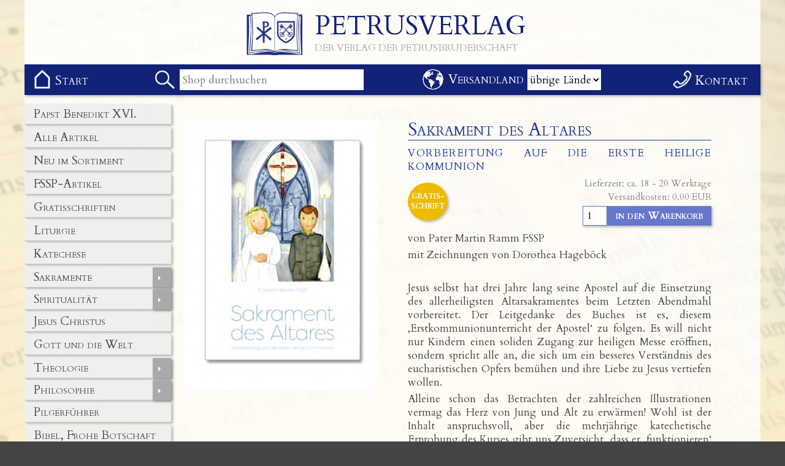

--- FILE ---
content_type: text/html; charset=UTF-8
request_url: https://petrusverlag.de/?artikelid=37
body_size: 9699
content:
 
<!DOCTYPE html PUBLIC "-//W3C//DTD XHTML 1.0 Strict//EN" "http://www.w3.org/TR/xhtml2/DTD/xhtml1-strict.dtd">
<html><head>
<meta http-equiv="Content-Language" content="de-ch">
<meta http-equiv="Content-Type" content="text/html; charset=UTF-8">
<meta name="keywords" content="katholisch, Verlag, Petrusbruderschaft, Bruderschaft St. Petrus, FSSP, Gratisschriften, Missale, Bücher, religiös">
<meta name="description" content="Der Verlag der Petrusbruderschaft">
<link rel="shortcut icon" href="favicon.ico" type="image/x-icon">
<title>Petrusverlag</title>
<meta name="viewport" content="width=device-width, initial-scale=1, user-scalable=no">



<link rel="stylesheet" href="https://stackpath.bootstrapcdn.com/bootstrap/4.2.1/css/bootstrap.min.css" integrity="sha384-GJzZqFGwb1QTTN6wy59ffF1BuGJpLSa9DkKMp0DgiMDm4iYMj70gZWKYbI706tWS" crossorigin="anonymous">
        <link rel="stylesheet" href="css/animate.css">
    <!--    <link rel="stylesheet" href="css/media-queries.css"> -->
        <link rel="stylesheet" href="css/carousel.css">
<link rel="stylesheet" href="css/style.css">

<!-- Add jQuery library -->	
<link rel="stylesheet" type="text/css" href="lib/slider/style.css">
<script type="text/javascript" src="lib/slider/jquery.js"></script>
<script type="text/javascript" src="lib/slider/wowslider.js"></script>
<script type="text/javascript" src="lib/slider/script.js"></script>
<!--<script type="text/javascript" src="lib/jquery-1.10.1.min.js"></script> -->



<script src="lib/jquery-3.3.1.min.js"></script>
		<script src="lib/jquery-migrate-3.0.0.min.js"></script>
		<script src="https://cdnjs.cloudflare.com/ajax/libs/popper.js/1.14.6/umd/popper.min.js" integrity="sha384-wHAiFfRlMFy6i5SRaxvfOCifBUQy1xHdJ/yoi7FRNXMRBu5WHdZYu1hA6ZOblgut" crossorigin="anonymous"></script>
		<script src="https://stackpath.bootstrapcdn.com/bootstrap/4.2.1/js/bootstrap.min.js" integrity="sha384-B0UglyR+jN6CkvvICOB2joaf5I4l3gm9GU6Hc1og6Ls7i6U/mkkaduKaBhlAXv9k" crossorigin="anonymous"></script>
        <script src="lib/jquery.backstretch.min.js"></script>
        <script src="lib/wow.min.js"></script>

<!-- Lightbox (Detailanzeige des Artikels -->
<!-- Add mousewheel plugin (this is optional) -->	
<script type="text/javascript" src="lib/jquery.mousewheel-3.0.6.pack.js"></script>
	<!-- Add fancyBox main JS and CSS files -->	
<script type="text/javascript" src="lib/source/jquery.fancybox.js?v=2.1.5"></script>	
<link rel="stylesheet" type="text/css" href="lib/source/jquery.fancybox.css?v=2.1.5" media="screen">
	<!-- Add Button helper (this is optional) -->
<link rel="stylesheet" type="text/css" href="lib/source/helpers/jquery.fancybox-buttons.css?v=1.0.5">
<script type="text/javascript" src="lib/source/helpers/jquery.fancybox-buttons.js?v=1.0.5"></script>
<script type="text/javascript">
		$(document).ready(function() {
			/*
			 *  Button helper. 
			 */
			$('.fancybox-buttons').fancybox({
				closeBtn  : false,
				helpers : {
					title : {
						type : 'outside'
					},
					buttons	: {}
				},
				afterLoad : function() {
					this.title = 'Bild ' + (this.index + 1) + ' von ' + this.group.length + (this.title ? ' - ' + this.title : '');
				}
			});
		});
	</script>

<!-- Menu bleibt stehen -->
<script type="text/javascript">
var num = 105; //number of pixels before modifying styles

$(window).bind('scroll', function () {
    if ($(window).scrollTop() > num) {
        $('.menubalken').addClass('fixed');
		$('.menu-rechts').addClass('fixed');
    } else {
        $('.menubalken').removeClass('fixed');
		$('.menu-rechts').removeClass('fixed');
    }
});
</script>
<!-- Auswahlliste bei Suchfunktion -->
<script type="text/javascript">
		function searchFor(suchbegriff){
			var xmlHttp = null;
			// Mozilla, Opera, Safari sowie Internet Explorer 7
			if (typeof XMLHttpRequest != 'undefined') {
				xmlHttp = new XMLHttpRequest();
			}
			if (!xmlHttp) {
				// Internet Explorer 6 und älter
				try {
					xmlHttp  = new ActiveXObject("Msxml2.XMLHTTP");
				} catch(e) {
					try {
						xmlHttp  = new ActiveXObject("Microsoft.XMLHTTP");
					} catch(e) {
						xmlHttp  = null;
					}
				}
			}
			// Wenn das Objekt erfolgreich erzeugt wurde			
			if (xmlHttp && suchbegriff.length > 3) {
				var url = "suche.php";
				var params = "suchbegriff="+suchbegriff;
				
				xmlHttp.open("POST", url, true);
				
				//Headerinformationen für den POST Request
				xmlHttp.setRequestHeader("Content-type", "application/x-www-form-urlencoded");
				xmlHttp.setRequestHeader("Content-length", params.length);
				xmlHttp.setRequestHeader("Connection", "close");					
			
				xmlHttp.onreadystatechange = function () {
					if (xmlHttp.readyState == 4) {
						// Zurückgeliefertes Ergebnis wird in den DIV "ergebnis" geschrieben
						document.getElementById("ergebnis").innerHTML = xmlHttp.responseText;
					}
				};				
				xmlHttp.send(params);
			}			
			else {document.getElementById("ergebnis").innerHTML = "";}
		}
		
		/*
	    Carousel
	*/
	$('#carousel').on('slide.bs.carousel', function (e) {

	    var $e = $(e.relatedTarget);
	    var idx = $e.index();
	    var itemsPerSlide = 5;
	    var totalItems = $('.carousel-item').length;
	    
	    if (idx >= totalItems-(itemsPerSlide-1)) {
	        var it = itemsPerSlide - (totalItems - idx);
	        for (var i=0; i<it; i++) {
	            // append slides to end
	            if (e.direction=="left") {
	                $('.carousel-item').eq(i).appendTo('.carousel-inner');
	            }
	            else {
	                $('.carousel-item').eq(0).appendTo('.carousel-inner');
	            }
	        }
	    }
	});

	</script>
</head>
<body>
<!-- -------------------------------- Header (Achtung: mit header.html abgleichen!!) ---------------------------------------------------- -->
<div class="hintergrund">
<div class="header">
<div class="kopf">
<a style="text-decoration:none; width: 28em; margin:auto;" href="https://petrusverlag.de/" >
<img style="padding-top:20px; margin-right:20px; margin-bottom:15px; float:left; height:90px;" alt="Logo" src="https://petrusverlag.de/bilder/logo.jpg" border="0"  >
<div style="color:#127; margin-top: 25px; font-size:43px; line-height:35px; font-variant:small-caps;">PETRUSVERLAG</div>
<div style="color:#aaa; margin-top: 10px; font-size:16px; line-height:16px;  font-variant:small-caps;">DER VERLAG DER PETRUSBRUDERSCHAFT</div></a>
</div>
<div class="kopf-mobil">
<a style="text-decoration:none; width: 310px; margin:auto;" href="https://petrusverlag.de/index.php" >
<img style="margin-top:10px; margin-right:10px; margin-bottom:10px; float:left;" alt="Logo" src="https://petrusverlag.de/bilder/logo.jpg" border="0"  height="40px" >
<div style="color:#127; margin-top: 15px; font-size:30px; line-height:30px; font-variant:small-caps;"> PETRUSVERLAG </div></a>		
</div>
</div>

<div class="menubalken">
<div class="menuinhalt">

<input type='checkbox' id='drop-0'/><label for='drop-0'><div class='menu_mobil'></div></label>
<ul class=seitenmenu><li><a  href='?kategorie=Papst Benedikt XVI.' > Papst Benedikt XVI.</a></li><li><a  href='?kategorie=Alle Artikel' > Alle Artikel</a></li><li><a  href='?kategorie=Neu im Sortiment' > Neu im Sortiment</a></li><li><a  href='?kategorie=FSSP-Artikel' > FSSP-Artikel</a></li><li><a  href='?kategorie=Gratisschriften' > Gratisschriften</a></li><li><a  href='?kategorie=Liturgie' > Liturgie</a></li><li><a  href='?kategorie=Katechese' > Katechese</a></li><li><a  href='?kategorie=Sakramente' > Sakramente</a><input type='checkbox' id='seitenmenu-38'  /><label class='aufklapp' for='seitenmenu-38'> </label><ul><li><a  href='?kategorie=Taufe' > Taufe</a></li><li><a  href='?kategorie=Altarsakrament' > Altarsakrament</a></li><li><a  href='?kategorie=Firmung' > Firmung</a></li><li><a  href='?kategorie=Beichte' > Beichte</a></li><li><a  href='?kategorie=Ehe' > Ehe</a></li><li><a  href='?kategorie=Priesterweihe' > Priesterweihe</a></li><li><a  href='?kategorie=Krankensalbung' > Krankensalbung</a></li></ul></li><li><a  href='?kategorie=Spiritualität' > Spiritualität</a><input type='checkbox' id='seitenmenu-78'  /><label class='aufklapp' for='seitenmenu-78'> </label><ul><li><a  href='?kategorie=geistliches Leben' > geistliches Leben</a></li><li><a  href='?kategorie=Mystik' > Mystik</a></li><li><a  href='?kategorie=gottgeweihtes Leben' > gottgeweihtes Leben</a></li><li><a  href='?kategorie=Gebetshilfen' > Gebetshilfen</a></li><li><a  href='?kategorie=Betrachtungshilfen' > Betrachtungshilfen</a></li><li><a  href='?kategorie=Andachtsformen, Volksfrömmigkeit' > Andachtsformen, Volksfrömmigkeit</a></li></ul></li><li><a  href='?kategorie=Jesus Christus' > Jesus Christus</a></li><li><a  href='?kategorie=Gott und die Welt' > Gott und die Welt</a></li><li><a  href='?kategorie=Theologie' > Theologie</a><input type='checkbox' id='seitenmenu-19'  /><label class='aufklapp' for='seitenmenu-19'> </label><ul><li><a  href='?kategorie=Kirchenväter' > Kirchenväter</a></li><li><a  href='?kategorie=Päpstliche Rundschreiben' > Päpstliche Rundschreiben</a></li><li><a  href='?kategorie=Oekumene' > Oekumene</a></li><li><a  href='?kategorie=Kirchengeschichte' > Kirchengeschichte</a></li><li><a  href='?kategorie=Theologie - sonstige Themen' > Theologie - sonstige Themen</a></li></ul></li><li><a  href='?kategorie=Philosophie' > Philosophie</a><input type='checkbox' id='seitenmenu-97'  /><label class='aufklapp' for='seitenmenu-97'> </label><ul><li><a  href='?kategorie=Ethik' > Ethik</a></li></ul></li><li><a  href='?kategorie=Pilgerführer' > Pilgerführer</a></li><li><a  href='?kategorie=Bibel, Frohe Botschaft' > Bibel, Frohe Botschaft</a></li><li><a  href='?kategorie=Maria' > Maria</a></li><li><a  href='?kategorie=Heilige / Vorbilder' > Heilige / Vorbilder</a></li><li><a  href='?kategorie=Kinderbücher' > Kinderbücher</a></li><li><a  href='?kategorie=Kirchenjahr' > Kirchenjahr</a></li><li><a  href='?kategorie=CDs und DVDs' > CDs und DVDs</a></li><li><a  href='?kategorie=Zubehör' > Zubehör</a></li><li><a  href='?kategorie=Sonderangebote' > Sonderangebote</a></li><li><a  href='?kategorie=English' > English</a></li></ul> <div class="home"><a  href="https://petrusverlag.de/" style=" text-decoration:none;" ><div><span>Start</span></div></a></div><div class='suche-lupe'><div class='suchergebnis' id='ergebnis'></div><form action='index.php' method='GET' style='line-height: 0;'><input type='checkbox' id='drop-100'/><label for='drop-100'><div class='suche_mobil'></div></label><input type='text' onkeyup='searchFor(this.value);' name='suche' placeholder='Shop durchsuchen' value='' class='suchfeld' autocomplete='off' ></form></div>
<div class='versandland'><span>Versandland </span> <form action='https://petrusverlag.de/' method='POST' style='line-height: 0;'><input type='checkbox' id='drop-101'/><label for='drop-101'><div class='versandland_mobil'></div></label><select class='versandlandauswahl'  name='land' onChange='document.getElementById("aktualisieren").click()'>
<option value='übrige Länder' selected>übrige Länder</option>
<option value='Deutschland'>Deutschland</option>
        <option value='Schweiz / FL'>Schweiz / FL</option>
        <option value='Österreich'>Österreich</option>
		<option value='übrige Länder'>übrige Länder</option>
        </select><br><input  style="display:none;" id="aktualisieren" name="aktualisieren" value=" Aktualisieren " type="submit"> </form> </div><div class="kontakt"><a  href="https://petrusverlag.de/kontakt/" style=" text-decoration:none;" ><div><span>Kontakt</span></div></a></div>
</div>
</div>

<div class="mitte">
<div class="inhalt">
<div class='start'>
<div class='bilderbox'><a href='images/shop/37/detailanzeige-gross.jpg' class='fancybox-buttons' data-fancybox-group='37' title=''><img alt='' src='images/shop/37/detailanzeige.jpg' style='width:100%;'></a><div id='gallery_01'></div></div>
		<div class='textbox'><h1>Sakrament des Altares</h1>
		<div class='produktinfo'><p>Vorbereitung auf die erste heilige Kommunion</p></div>
		<div style='position:relative; height:90px; text-align:right; '><div class="preis" style="top:10px; left:0px;  padding-top:14px;" >GRATIS-<br>SCHRIFT</div><a href='seiten/?_=versand' target='_blank' style='font-size:15px; color:#888; line-height:15px;'>Lieferzeit: ca. 18 - 20 Werktage<br>Versandkosten: 0.00 EUR</a><form action='index.php?artikelid=37' method='POST'><input class="anzahl" style=" right:170px;" name="anz37" value="1" size="1" type="number"><input class="button warenkorb" style=" right:0px;" name="sub37" value=" in den Warenkorb " type="submit"></form></div><p>von Pater Martin Ramm FSSP</p>

<p>mit Zeichnungen von Dorothea Hageb&ouml;ck</p>

<p>&nbsp;</p>

<p><!--StartFragment-->Jesus selbst hat drei Jahre lang seine Apostel auf die Einsetzung des allerheiligsten Altarsakramentes beim Letzten Abendmahl vorbereitet. Der Leitgedanke des Buches ist es, diesem &sbquo;Erstkommunionunterricht der Apostel&lsquo; zu folgen. Es will nicht nur Kindern einen soliden Zugang zur heiligen Messe er&ouml;ffnen, sondern spricht alle an, die sich um ein besseres Verst&auml;ndnis des eucharistischen Opfers bem&uuml;hen und ihre Liebe zu Jesus vertiefen wollen.</p>

<p>Alleine schon das Betrachten der zahlreichen Illustrationen vermag das Herz von Jung und Alt zu erw&auml;rmen! Wohl ist der Inhalt anspruchsvoll, aber die mehrj&auml;hrige katechetische Erprobung des Kurses gibt uns Zuversicht, dass er &sbquo;funktionieren&lsquo; wird, wobei er mit Sicherheit manchen Katecheten herausfordert.</p>

<p>Die vielen Illustrationen von Dorothea Hageb&ouml;ck laden ein zum Ausmalen.</p>

<p>Wir legen das Buch in die H&auml;nde von Priestern, Katecheten, Konvertiten, M&uuml;ttern und Gro&szlig;m&uuml;ttern.</p>

<p>&nbsp;</p>

<p>Format DIN A5, 138 Seiten, 2. Auflage 2022 <!--EndFragment--></p>

<p>ISBN <!--StartFragment-->978-3-96316-048-6<!--EndFragment--></p>

<p>&nbsp;</p>

<p><a href="https://www.die-tagespost.de/kirche/aktuell/mut-zur-fuelle-art-175446">Rezension: &quot;Die Tagespost&quot; vom 16.01.2017</a></p>

<p>&nbsp;</p>

<p>&nbsp;</p>

<p><!--StartFragment--><strong>F&uuml;r Druck und Versand bitten wir um eine freiwillige Spende </strong><strong>zugunsten der Priesterbruderschaft St. Petrus.</strong><!--EndFragment--></p>

<p>&nbsp;</p>
<br> 
 </div><h4>Ähnliche Artikel</h4><div class="top-content">
    <div class="container-fluid">
        <div id="carousel" class="carousel slide" data-ride="carousel"  data-interval="10000">
            <div class="carousel-inner row w-100 mx-auto" role="listbox"><div class="carousel-item col-12 col-sm-6 col-md-4 col-lg-3 active">
                    <a href="?artikelid=42"><img src="images/shop/42/thumb.jpg" class="img-fluid mx-auto d-block" alt="Ein Geschenk des Himmels"></a>
                </div><div class="carousel-item col-12 col-sm-6 col-md-4 col-lg-3">
                    <a href="?artikelid=612"><img src="images/shop/612/thumb.jpg" class="img-fluid mx-auto d-block" alt="Missale Romanum 1962 editio 7 - mittelgro&szlig;"></a>
                </div><div class="carousel-item col-12 col-sm-6 col-md-4 col-lg-3">
                    <a href="?artikelid=417"><img src="images/shop/417/thumb.jpg" class="img-fluid mx-auto d-block" alt="Missale Romanum 1962 Editio 6 - gro&szlig;"></a>
                </div><div class="carousel-item col-12 col-sm-6 col-md-4 col-lg-3">
                    <a href="?artikelid=664"><img src="images/shop/664/thumb.jpg" class="img-fluid mx-auto d-block" alt="Reise- und Kapellenmissale (ed 8)"></a>
                </div><div class="carousel-item col-12 col-sm-6 col-md-4 col-lg-3">
                    <a href="?artikelid=19"><img src="images/shop/19/thumb.jpg" class="img-fluid mx-auto d-block" alt="Totenmissale 1962 - mit Kanontafeln"></a>
                </div><div class="carousel-item col-12 col-sm-6 col-md-4 col-lg-3">
                    <a href="?artikelid=20"><img src="images/shop/20/thumb.jpg" class="img-fluid mx-auto d-block" alt="Kanontafeln / Altartafeln (hell)"></a>
                </div><div class="carousel-item col-12 col-sm-6 col-md-4 col-lg-3">
                    <a href="?artikelid=645"><img src="images/shop/645/thumb.jpg" class="img-fluid mx-auto d-block" alt="Kanontafeln / Altartafeln ("Engel")"></a>
                </div><div class="carousel-item col-12 col-sm-6 col-md-4 col-lg-3">
                    <a href="?artikelid=397"><img src="images/shop/397/thumb.jpg" class="img-fluid mx-auto d-block" alt="Kanontafeln / Altartafeln (floral) "></a>
                </div><div class="carousel-item col-12 col-sm-6 col-md-4 col-lg-3">
                    <a href="?artikelid=22"><img src="images/shop/22/thumb.jpg" class="img-fluid mx-auto d-block" alt="Kanontafeln  / Altartafeln (bunt)"></a>
                </div><div class="carousel-item col-12 col-sm-6 col-md-4 col-lg-3">
                    <a href="?artikelid=46"><img src="images/shop/46/thumb.jpg" class="img-fluid mx-auto d-block" alt="Volksmissale (Normalgr&ouml;&szlig;e)"></a>
                </div><div class="carousel-item col-12 col-sm-6 col-md-4 col-lg-3">
                    <a href="?artikelid=64"><img src="images/shop/64/thumb.jpg" class="img-fluid mx-auto d-block" alt="Volksmissale - Gro&szlig;druckausgabe"></a>
                </div><div class="carousel-item col-12 col-sm-6 col-md-4 col-lg-3">
                    <a href="?artikelid=699"><img src="images/shop/699/thumb.jpg" class="img-fluid mx-auto d-block" alt="Friendly Defenders"></a>
                </div><div class="carousel-item col-12 col-sm-6 col-md-4 col-lg-3">
                    <a href="?artikelid=72"><img src="images/shop/72/thumb.jpg" class="img-fluid mx-auto d-block" alt="Handkommunion"></a>
                </div><div class="carousel-item col-12 col-sm-6 col-md-4 col-lg-3">
                    <a href="?artikelid=146"><img src="images/shop/146/thumb.jpg" class="img-fluid mx-auto d-block" alt="Der Klerikerz&ouml;libat"></a>
                </div><div class="carousel-item col-12 col-sm-6 col-md-4 col-lg-3">
                    <a href="?artikelid=449"><img src="images/shop/449/thumb.jpg" class="img-fluid mx-auto d-block" alt="Rituale parvum - Kleines Rituale lat./dt."></a>
                </div><div class="carousel-item col-12 col-sm-6 col-md-4 col-lg-3">
                    <a href="?artikelid=13"><img src="images/shop/13/thumb.jpg" class="img-fluid mx-auto d-block" alt="Entdecke die Messe"></a>
                </div><div class="carousel-item col-12 col-sm-6 col-md-4 col-lg-3">
                    <a href="?artikelid=140"><img src="images/shop/140/thumb.jpg" class="img-fluid mx-auto d-block" alt="Wenn der Himmel blass wird... (1+2)"></a>
                </div><div class="carousel-item col-12 col-sm-6 col-md-4 col-lg-3">
                    <a href="?artikelid=256"><img src="images/shop/256/thumb.jpg" class="img-fluid mx-auto d-block" alt="Flyer &uuml;ber die Heilige Messe"></a>
                </div><div class="carousel-item col-12 col-sm-6 col-md-4 col-lg-3">
                    <a href="?artikelid=266"><img src="images/shop/266/thumb.jpg" class="img-fluid mx-auto d-block" alt="Die heilige Eucharistie - Das Sakrament der g&ouml;ttlichen Liebe"></a>
                </div><div class="carousel-item col-12 col-sm-6 col-md-4 col-lg-3">
                    <a href="?artikelid=268"><img src="images/shop/268/thumb.jpg" class="img-fluid mx-auto d-block" alt="Die Geheimnisse um Vater Titus"></a>
                </div><div class="carousel-item col-12 col-sm-6 col-md-4 col-lg-3">
                    <a href="?artikelid=31"><img src="images/shop/31/thumb.jpg" class="img-fluid mx-auto d-block" alt="Heilige Berufung"></a>
                </div><div class="carousel-item col-12 col-sm-6 col-md-4 col-lg-3">
                    <a href="?artikelid=43"><img src="images/shop/43/thumb.jpg" class="img-fluid mx-auto d-block" alt="Die letzten Dinge"></a>
                </div><div class="carousel-item col-12 col-sm-6 col-md-4 col-lg-3">
                    <a href="?artikelid=562"><img src="images/shop/562/thumb.jpg" class="img-fluid mx-auto d-block" alt="Der Ablass in Lehre und Praxis"></a>
                </div><div class="carousel-item col-12 col-sm-6 col-md-4 col-lg-3">
                    <a href="?artikelid=308"><img src="images/shop/308/thumb.jpg" class="img-fluid mx-auto d-block" alt="Der K&ouml;nig der goldenen Stadt - Ausgabe f&uuml;r M&auml;dchen"></a>
                </div><div class="carousel-item col-12 col-sm-6 col-md-4 col-lg-3">
                    <a href="?artikelid=309"><img src="images/shop/309/thumb.jpg" class="img-fluid mx-auto d-block" alt="Der K&ouml;nig der goldenen Stadt - Ausgabe f&uuml;r Jungen"></a>
                </div><div class="carousel-item col-12 col-sm-6 col-md-4 col-lg-3">
                    <a href="?artikelid=326"><img src="images/shop/326/thumb.jpg" class="img-fluid mx-auto d-block" alt="Mein Herr und Gott, in Brotsgestalt verborgen"></a>
                </div><div class="carousel-item col-12 col-sm-6 col-md-4 col-lg-3">
                    <a href="?artikelid=583"><img src="images/shop/583/thumb.jpg" class="img-fluid mx-auto d-block" alt="Katechismus f&uuml;r Kinder - Canisi Edition"></a>
                </div><div class="carousel-item col-12 col-sm-6 col-md-4 col-lg-3">
                    <a href="?artikelid=584"><img src="images/shop/584/thumb.jpg" class="img-fluid mx-auto d-block" alt="Katechismus der Katholischen Kirche (Hardcover)"></a>
                </div><div class="carousel-item col-12 col-sm-6 col-md-4 col-lg-3">
                    <a href="?artikelid=585"><img src="images/shop/585/thumb.jpg" class="img-fluid mx-auto d-block" alt="Katechismus der Katholischen Kirche (Softcover)"></a>
                </div><div class="carousel-item col-12 col-sm-6 col-md-4 col-lg-3">
                    <a href="?artikelid=587"><img src="images/shop/587/thumb.jpg" class="img-fluid mx-auto d-block" alt="Was eine Messe wiegt"></a>
                </div><div class="carousel-item col-12 col-sm-6 col-md-4 col-lg-3">
                    <a href="?artikelid=589"><img src="images/shop/589/thumb.jpg" class="img-fluid mx-auto d-block" alt="Licht leuchtet heute &uuml;ber uns"></a>
                </div><div class="carousel-item col-12 col-sm-6 col-md-4 col-lg-3">
                    <a href="?artikelid=590"><img src="images/shop/590/thumb.jpg" class="img-fluid mx-auto d-block" alt="Gott mein Vater - Ein erstes Religionsbuch"></a>
                </div><div class="carousel-item col-12 col-sm-6 col-md-4 col-lg-3">
                    <a href="?artikelid=591"><img src="images/shop/591/thumb.jpg" class="img-fluid mx-auto d-block" alt="Die Heilige Firmung"></a>
                </div><div class="carousel-item col-12 col-sm-6 col-md-4 col-lg-3">
                    <a href="?artikelid=592"><img src="images/shop/592/thumb.jpg" class="img-fluid mx-auto d-block" alt="Gott hat mich gerufen"></a>
                </div><div class="carousel-item col-12 col-sm-6 col-md-4 col-lg-3">
                    <a href="?artikelid=593"><img src="images/shop/593/thumb.jpg" class="img-fluid mx-auto d-block" alt="Meine erste Wimmelbibel"></a>
                </div><div class="carousel-item col-12 col-sm-6 col-md-4 col-lg-3">
                    <a href="?artikelid=83"><img src="images/shop/83/thumb.jpg" class="img-fluid mx-auto d-block" alt="Das Credo des Gottesvolkes"></a>
                </div><div class="carousel-item col-12 col-sm-6 col-md-4 col-lg-3">
                    <a href="?artikelid=595"><img src="images/shop/595/thumb.jpg" class="img-fluid mx-auto d-block" alt="Die Chroniken von Narnia"></a>
                </div><div class="carousel-item col-12 col-sm-6 col-md-4 col-lg-3">
                    <a href="?artikelid=85"><img src="images/shop/85/thumb.jpg" class="img-fluid mx-auto d-block" alt="Der Geist der Liturgie"></a>
                </div><div class="carousel-item col-12 col-sm-6 col-md-4 col-lg-3">
                    <a href="?artikelid=599"><img src="images/shop/599/thumb.jpg" class="img-fluid mx-auto d-block" alt="Die Heilige Nacht"></a>
                </div><div class="carousel-item col-12 col-sm-6 col-md-4 col-lg-3">
                    <a href="?artikelid=344"><img src="images/shop/344/thumb.jpg" class="img-fluid mx-auto d-block" alt="Ehescheidung und Kommunion"></a>
                </div><div class="carousel-item col-12 col-sm-6 col-md-4 col-lg-3">
                    <a href="?artikelid=600"><img src="images/shop/600/thumb.jpg" class="img-fluid mx-auto d-block" alt="Weihnacht in Tirol"></a>
                </div><div class="carousel-item col-12 col-sm-6 col-md-4 col-lg-3">
                    <a href="?artikelid=350"><img src="images/shop/350/thumb.jpg" class="img-fluid mx-auto d-block" alt="Katechismus des hl. Thomas von Aquin"></a>
                </div><div class="carousel-item col-12 col-sm-6 col-md-4 col-lg-3">
                    <a href="?artikelid=95"><img src="images/shop/95/thumb.jpg" class="img-fluid mx-auto d-block" alt="Geheimnisvolle Gegenwart"></a>
                </div><div class="carousel-item col-12 col-sm-6 col-md-4 col-lg-3">
                    <a href="?artikelid=351"><img src="images/shop/351/thumb.jpg" class="img-fluid mx-auto d-block" alt="Kontrovers-Katechismus"></a>
                </div><div class="carousel-item col-12 col-sm-6 col-md-4 col-lg-3">
                    <a href="?artikelid=99"><img src="images/shop/99/thumb.jpg" class="img-fluid mx-auto d-block" alt="Julien Eymard"></a>
                </div><div class="carousel-item col-12 col-sm-6 col-md-4 col-lg-3">
                    <a href="?artikelid=355"><img src="images/shop/355/thumb.jpg" class="img-fluid mx-auto d-block" alt="Das wahre Evangelium der Familie"></a>
                </div><div class="carousel-item col-12 col-sm-6 col-md-4 col-lg-3">
                    <a href="?artikelid=101"><img src="images/shop/101/thumb.jpg" class="img-fluid mx-auto d-block" alt="Vinzenz von Paul"></a>
                </div><div class="carousel-item col-12 col-sm-6 col-md-4 col-lg-3">
                    <a href="?artikelid=103"><img src="images/shop/103/thumb.jpg" class="img-fluid mx-auto d-block" alt="Don Bosco und seine Buben"></a>
                </div><div class="carousel-item col-12 col-sm-6 col-md-4 col-lg-3">
                    <a href="?artikelid=615"><img src="images/shop/615/thumb.jpg" class="img-fluid mx-auto d-block" alt="Du sollst die ganze Wahrheit wissen (Audio-CD)"></a>
                </div><div class="carousel-item col-12 col-sm-6 col-md-4 col-lg-3">
                    <a href="?artikelid=361"><img src="images/shop/361/thumb.jpg" class="img-fluid mx-auto d-block" alt="Kein Auge hat gesehen, kein Ohr hat geh&ouml;rt..."></a>
                </div><div class="carousel-item col-12 col-sm-6 col-md-4 col-lg-3">
                    <a href="?artikelid=618"><img src="images/shop/618/thumb.jpg" class="img-fluid mx-auto d-block" alt="Katechismus des geistlichen Lebens"></a>
                </div><div class="carousel-item col-12 col-sm-6 col-md-4 col-lg-3">
                    <a href="?artikelid=110"><img src="images/shop/110/thumb.jpg" class="img-fluid mx-auto d-block" alt="Der ewige Kampf um den Z&ouml;libat"></a>
                </div><div class="carousel-item col-12 col-sm-6 col-md-4 col-lg-3">
                    <a href="?artikelid=368"><img src="images/shop/368/thumb.jpg" class="img-fluid mx-auto d-block" alt="Basler Katechismus"></a>
                </div><div class="carousel-item col-12 col-sm-6 col-md-4 col-lg-3">
                    <a href="?artikelid=624"><img src="images/shop/624/thumb.jpg" class="img-fluid mx-auto d-block" alt="Das Geheimnis meines Sohnes"></a>
                </div><div class="carousel-item col-12 col-sm-6 col-md-4 col-lg-3">
                    <a href="?artikelid=369"><img src="images/shop/369/thumb.jpg" class="img-fluid mx-auto d-block" alt="Kirchenlehrer der Neuzeit"></a>
                </div><div class="carousel-item col-12 col-sm-6 col-md-4 col-lg-3">
                    <a href="?artikelid=370"><img src="images/shop/370/thumb.jpg" class="img-fluid mx-auto d-block" alt="Theologie f&uuml;r Anf&auml;nger"></a>
                </div><div class="carousel-item col-12 col-sm-6 col-md-4 col-lg-3">
                    <a href="?artikelid=371"><img src="images/shop/371/thumb.jpg" class="img-fluid mx-auto d-block" alt="Biblische Geschichte AT/NT - zum Basler Katechismus"></a>
                </div><div class="carousel-item col-12 col-sm-6 col-md-4 col-lg-3">
                    <a href="?artikelid=116"><img src="images/shop/116/thumb.jpg" class="img-fluid mx-auto d-block" alt="Zur Liebe geh&ouml;ren Drei"></a>
                </div><div class="carousel-item col-12 col-sm-6 col-md-4 col-lg-3">
                    <a href="?artikelid=628"><img src="images/shop/628/thumb.jpg" class="img-fluid mx-auto d-block" alt="Irmgard Hagspiel, 3 Audio-CDs"></a>
                </div><div class="carousel-item col-12 col-sm-6 col-md-4 col-lg-3">
                    <a href="?artikelid=119"><img src="images/shop/119/thumb.jpg" class="img-fluid mx-auto d-block" alt="Glaube als Lebensinspiration"></a>
                </div><div class="carousel-item col-12 col-sm-6 col-md-4 col-lg-3">
                    <a href="?artikelid=632"><img src="images/shop/632/thumb.jpg" class="img-fluid mx-auto d-block" alt="Der &ouml;sterliche Mensch"></a>
                </div><div class="carousel-item col-12 col-sm-6 col-md-4 col-lg-3">
                    <a href="?artikelid=634"><img src="images/shop/634/thumb.jpg" class="img-fluid mx-auto d-block" alt="Mein erstes Messbuch"></a>
                </div><div class="carousel-item col-12 col-sm-6 col-md-4 col-lg-3">
                    <a href="?artikelid=636"><img src="images/shop/636/thumb.jpg" class="img-fluid mx-auto d-block" alt="Der Mandarin des Himmels"></a>
                </div><div class="carousel-item col-12 col-sm-6 col-md-4 col-lg-3">
                    <a href="?artikelid=125"><img src="images/shop/125/thumb.jpg" class="img-fluid mx-auto d-block" alt="Die &uuml;berlieferte Messe"></a>
                </div><div class="carousel-item col-12 col-sm-6 col-md-4 col-lg-3">
                    <a href="?artikelid=637"><img src="images/shop/637/thumb.jpg" class="img-fluid mx-auto d-block" alt="Der Ritterschlag"></a>
                </div><div class="carousel-item col-12 col-sm-6 col-md-4 col-lg-3">
                    <a href="?artikelid=126"><img src="images/shop/126/thumb.jpg" class="img-fluid mx-auto d-block" alt="Corpus Christi - Der Leib Christi"></a>
                </div><div class="carousel-item col-12 col-sm-6 col-md-4 col-lg-3">
                    <a href="?artikelid=127"><img src="images/shop/127/thumb.jpg" class="img-fluid mx-auto d-block" alt="De sacerdotio - &Uuml;ber das Priestertum (grch./dt.)"></a>
                </div><div class="carousel-item col-12 col-sm-6 col-md-4 col-lg-3">
                    <a href="?artikelid=383"><img src="images/shop/383/thumb.jpg" class="img-fluid mx-auto d-block" alt="Die letzten Dinge"></a>
                </div><div class="carousel-item col-12 col-sm-6 col-md-4 col-lg-3">
                    <a href="?artikelid=129"><img src="images/shop/129/thumb.jpg" class="img-fluid mx-auto d-block" alt="Die heilige Messe"></a>
                </div><div class="carousel-item col-12 col-sm-6 col-md-4 col-lg-3">
                    <a href="?artikelid=388"><img src="images/shop/388/thumb.jpg" class="img-fluid mx-auto d-block" alt="Selige und heilige Ehepaare"></a>
                </div><div class="carousel-item col-12 col-sm-6 col-md-4 col-lg-3">
                    <a href="?artikelid=390"><img src="images/shop/390/thumb.jpg" class="img-fluid mx-auto d-block" alt="Katechismus der kath. Lehre des hl. Papstes Pius X."></a>
                </div><div class="carousel-item col-12 col-sm-6 col-md-4 col-lg-3">
                    <a href="?artikelid=649"><img src="images/shop/649/thumb.jpg" class="img-fluid mx-auto d-block" alt="Erkl&auml;rung des heiligen Messopfers"></a>
                </div><div class="carousel-item col-12 col-sm-6 col-md-4 col-lg-3">
                    <a href="?artikelid=653"><img src="images/shop/653/thumb.jpg" class="img-fluid mx-auto d-block" alt="R&ouml;mischer Katechismus"></a>
                </div><div class="carousel-item col-12 col-sm-6 col-md-4 col-lg-3">
                    <a href="?artikelid=142"><img src="images/shop/142/thumb.jpg" class="img-fluid mx-auto d-block" alt="Der kleine Tarzisius"></a>
                </div><div class="carousel-item col-12 col-sm-6 col-md-4 col-lg-3">
                    <a href="?artikelid=145"><img src="images/shop/145/thumb.jpg" class="img-fluid mx-auto d-block" alt="Der Z&ouml;libat"></a>
                </div><div class="carousel-item col-12 col-sm-6 col-md-4 col-lg-3">
                    <a href="?artikelid=657"><img src="images/shop/657/thumb.jpg" class="img-fluid mx-auto d-block" alt="Kompendium zum Katechismus der Katholischen Kirche"></a>
                </div><div class="carousel-item col-12 col-sm-6 col-md-4 col-lg-3">
                    <a href="?artikelid=149"><img src="images/shop/149/thumb.jpg" class="img-fluid mx-auto d-block" alt="Licht f&uuml;r meine Pfade"></a>
                </div><div class="carousel-item col-12 col-sm-6 col-md-4 col-lg-3">
                    <a href="?artikelid=154"><img src="images/shop/154/thumb.jpg" class="img-fluid mx-auto d-block" alt="Biblische Geschichte des Alten und Neuen Testamentes"></a>
                </div><div class="carousel-item col-12 col-sm-6 col-md-4 col-lg-3">
                    <a href="?artikelid=669"><img src="images/shop/669/thumb.jpg" class="img-fluid mx-auto d-block" alt="Klarheit durch die Wahrheit"></a>
                </div><div class="carousel-item col-12 col-sm-6 col-md-4 col-lg-3">
                    <a href="?artikelid=158"><img src="images/shop/158/thumb.jpg" class="img-fluid mx-auto d-block" alt="Papst Benedikt XVI. und die Liturgie"></a>
                </div><div class="carousel-item col-12 col-sm-6 col-md-4 col-lg-3">
                    <a href="?artikelid=670"><img src="images/shop/670/thumb.jpg" class="img-fluid mx-auto d-block" alt="Die Zusammenarbeit von Mann und Frau in der Kirche und in der Welt"></a>
                </div><div class="carousel-item col-12 col-sm-6 col-md-4 col-lg-3">
                    <a href="?artikelid=159"><img src="images/shop/159/thumb.jpg" class="img-fluid mx-auto d-block" alt="Berufen - geweiht - gesandt"></a>
                </div><div class="carousel-item col-12 col-sm-6 col-md-4 col-lg-3">
                    <a href="?artikelid=161"><img src="images/shop/161/thumb.jpg" class="img-fluid mx-auto d-block" alt="Kommunionspendung an Protestanten?"></a>
                </div><div class="carousel-item col-12 col-sm-6 col-md-4 col-lg-3">
                    <a href="?artikelid=681"><img src="images/shop/681/thumb.jpg" class="img-fluid mx-auto d-block" alt="F&uuml;r die Ewigkeit - Meditationen &uuml;ber den Priester"></a>
                </div><div class="carousel-item col-12 col-sm-6 col-md-4 col-lg-3">
                    <a href="?artikelid=684"><img src="images/shop/684/thumb.jpg" class="img-fluid mx-auto d-block" alt="Gedanken zum Priestertum"></a>
                </div><div class="carousel-item col-12 col-sm-6 col-md-4 col-lg-3">
                    <a href="?artikelid=686"><img src="images/shop/686/thumb.jpg" class="img-fluid mx-auto d-block" alt="Therese - eine Freundin f&uuml;r immer"></a>
                </div><div class="carousel-item col-12 col-sm-6 col-md-4 col-lg-3">
                    <a href="?artikelid=177"><img src="images/shop/177/thumb.jpg" class="img-fluid mx-auto d-block" alt="Katholisches Religionsb&uuml;chlein"></a>
                </div><div class="carousel-item col-12 col-sm-6 col-md-4 col-lg-3">
                    <a href="?artikelid=178"><img src="images/shop/178/thumb.jpg" class="img-fluid mx-auto d-block" alt="Katechismus des hl. Petrus Canisius"></a>
                </div><div class="carousel-item col-12 col-sm-6 col-md-4 col-lg-3">
                    <a href="?artikelid=700"><img src="images/shop/700/thumb.jpg" class="img-fluid mx-auto d-block" alt="Die Begleitung Schwerstkranker und Sterbender"></a>
                </div><div class="carousel-item col-12 col-sm-6 col-md-4 col-lg-3">
                    <a href="?artikelid=191"><img src="images/shop/191/thumb.jpg" class="img-fluid mx-auto d-block" alt="Die Bibel unserer Kinder -  von Anne de Vries"></a>
                </div><div class="carousel-item col-12 col-sm-6 col-md-4 col-lg-3">
                    <a href="?artikelid=202"><img src="images/shop/202/thumb.jpg" class="img-fluid mx-auto d-block" alt="Kreuz und Altar"></a>
                </div><div class="carousel-item col-12 col-sm-6 col-md-4 col-lg-3">
                    <a href="?artikelid=215"><img src="images/shop/215/thumb.jpg" class="img-fluid mx-auto d-block" alt="Kinder des Lichtes"></a>
                </div><div class="carousel-item col-12 col-sm-6 col-md-4 col-lg-3">
                    <a href="?artikelid=486"><img src="images/shop/486/thumb.jpg" class="img-fluid mx-auto d-block" alt="Eschatologie - Tod und ewiges Leben"></a>
                </div><div class="carousel-item col-12 col-sm-6 col-md-4 col-lg-3">
                    <a href="?artikelid=232"><img src="images/shop/232/thumb.jpg" class="img-fluid mx-auto d-block" alt="&Uuml;ber die Eucharistie"></a>
                </div><div class="carousel-item col-12 col-sm-6 col-md-4 col-lg-3">
                    <a href="?artikelid=489"><img src="images/shop/489/thumb.jpg" class="img-fluid mx-auto d-block" alt="Gott ist die Liebe - Deus caritas est"></a>
                </div><div class="carousel-item col-12 col-sm-6 col-md-4 col-lg-3">
                    <a href="?artikelid=234"><img src="images/shop/234/thumb.jpg" class="img-fluid mx-auto d-block" alt="Gro&szlig;er Gott wir loben Dich"></a>
                </div><div class="carousel-item col-12 col-sm-6 col-md-4 col-lg-3">
                    <a href="?artikelid=493"><img src="images/shop/493/thumb.jpg" class="img-fluid mx-auto d-block" alt="Jesus"></a>
                </div><div class="carousel-item col-12 col-sm-6 col-md-4 col-lg-3">
                    <a href="?artikelid=495"><img src="images/shop/495/thumb.jpg" class="img-fluid mx-auto d-block" alt="An der Hand meines Engels"></a>
                </div><div class="carousel-item col-12 col-sm-6 col-md-4 col-lg-3">
                    <a href="?artikelid=496"><img src="images/shop/496/thumb.jpg" class="img-fluid mx-auto d-block" alt="Patrone Europas"></a>
                </div><div class="carousel-item col-12 col-sm-6 col-md-4 col-lg-3">
                    <a href="?artikelid=254"><img src="images/shop/254/thumb.jpg" class="img-fluid mx-auto d-block" alt="Geheimnis und Gefolgschaft"></a>
                </div><div class="carousel-item col-12 col-sm-6 col-md-4 col-lg-3">
                    <a href="?artikelid=63"><img src="images/shop/63/thumb.jpg" class="img-fluid mx-auto d-block" alt="Rituale Romanum (lat.)"></a>
                </div><div class="carousel-item col-12 col-sm-6 col-md-4 col-lg-3">
                    <a href="?artikelid=594"><img src="images/shop/594/thumb.jpg" class="img-fluid mx-auto d-block" alt="Der Traum der drei B&auml;ume"></a>
                </div><div class="carousel-item col-12 col-sm-6 col-md-4 col-lg-3">
                    <a href="?artikelid=406"><img src="images/shop/406/thumb.jpg" class="img-fluid mx-auto d-block" alt="Warum ist Gott ein Kind geworden?"></a>
                </div><div class="carousel-item col-12 col-sm-6 col-md-4 col-lg-3">
                    <a href="?artikelid=497"><img src="images/shop/497/thumb.jpg" class="img-fluid mx-auto d-block" alt="Die sch&ouml;nsten Weihnachtslieder"></a>
                </div><div class="carousel-item col-12 col-sm-6 col-md-4 col-lg-3">
                    <a href="?artikelid=50"><img src="images/shop/50/thumb.jpg" class="img-fluid mx-auto d-block" alt="Das Leben Jesu (Malbuch)"></a>
                </div><div class="carousel-item col-12 col-sm-6 col-md-4 col-lg-3">
                    <a href="?artikelid=51"><img src="images/shop/51/thumb.jpg" class="img-fluid mx-auto d-block" alt="Die Gleichnisse Jesu (Malbuch)"></a>
                </div><div class="carousel-item col-12 col-sm-6 col-md-4 col-lg-3">
                    <a href="?artikelid=52"><img src="images/shop/52/thumb.jpg" class="img-fluid mx-auto d-block" alt="Die Sakramente (Malbuch)"></a>
                </div><div class="carousel-item col-12 col-sm-6 col-md-4 col-lg-3">
                    <a href="?artikelid=53"><img src="images/shop/53/thumb.jpg" class="img-fluid mx-auto d-block" alt="Das Credo (Malbuch)"></a>
                </div><div class="carousel-item col-12 col-sm-6 col-md-4 col-lg-3">
                    <a href="?artikelid=27"><img src="images/shop/27/thumb.jpg" class="img-fluid mx-auto d-block" alt="Ordo Missae"></a>
                </div><div class="carousel-item col-12 col-sm-6 col-md-4 col-lg-3">
                    <a href="?artikelid=21"><img src="images/shop/21/thumb.jpg" class="img-fluid mx-auto d-block" alt="Rituale parvum - Kleines Rituale"></a>
                </div><div class="carousel-item col-12 col-sm-6 col-md-4 col-lg-3">
                    <a href="?artikelid=34"><img src="images/shop/34/thumb.jpg" class="img-fluid mx-auto d-block" alt="Kleiner Katechismus"></a>
                </div><div class="carousel-item col-12 col-sm-6 col-md-4 col-lg-3">
                    <a href="?artikelid=29"><img src="images/shop/29/thumb.jpg" class="img-fluid mx-auto d-block" alt="Zum Altare Gottes will ich treten"></a>
                </div><div class="carousel-item col-12 col-sm-6 col-md-4 col-lg-3">
                    <a href="?artikelid=30"><img src="images/shop/30/thumb.jpg" class="img-fluid mx-auto d-block" alt="Ministrieren in der traditionellen Form der heiligen Messe"></a>
                </div><div class="carousel-item col-12 col-sm-6 col-md-4 col-lg-3">
                    <a href="?artikelid=35"><img src="images/shop/35/thumb.jpg" class="img-fluid mx-auto d-block" alt="Beichtspiegel"></a>
                </div><div class="carousel-item col-12 col-sm-6 col-md-4 col-lg-3">
                    <a href="?artikelid=33"><img src="images/shop/33/thumb.jpg" class="img-fluid mx-auto d-block" alt="Keuschheit"></a>
                </div><div class="carousel-item col-12 col-sm-6 col-md-4 col-lg-3">
                    <a href="?artikelid=36"><img src="images/shop/36/thumb.jpg" class="img-fluid mx-auto d-block" alt="Mein Jesus Barmherzigkeit"></a>
                </div><div class="carousel-item col-12 col-sm-6 col-md-4 col-lg-3">
                    <a href="?artikelid=32"><img src="images/shop/32/thumb.jpg" class="img-fluid mx-auto d-block" alt="Logik der Liebe"></a>
                </div><div class="carousel-item col-12 col-sm-6 col-md-4 col-lg-3">
                    <a href="?artikelid=44"><img src="images/shop/44/thumb.jpg" class="img-fluid mx-auto d-block" alt="Gaben des Geistes"></a>
                </div><div class="carousel-item col-12 col-sm-6 col-md-4 col-lg-3">
                    <a href="?artikelid=39"><img src="images/shop/39/thumb.jpg" class="img-fluid mx-auto d-block" alt="Lasst die Kinder zu mir kommen"></a>
                </div><div class="carousel-item col-12 col-sm-6 col-md-4 col-lg-3">
                    <a href="?artikelid=96"><img src="images/shop/96/thumb.jpg" class="img-fluid mx-auto d-block" alt="Leben mit Gott"></a>
                </div><div class="carousel-item col-12 col-sm-6 col-md-4 col-lg-3">
                    <a href="?artikelid=38"><img src="images/shop/38/thumb.jpg" class="img-fluid mx-auto d-block" alt="Kirchengeschichte"></a>
                </div><div class="carousel-item col-12 col-sm-6 col-md-4 col-lg-3">
                    <a href="?artikelid=222"><img src="images/shop/222/thumb.jpg" class="img-fluid mx-auto d-block" alt="Firmung"></a>
                </div><div class="carousel-item col-12 col-sm-6 col-md-4 col-lg-3">
                    <a href="?artikelid=84"><img src="images/shop/84/thumb.jpg" class="img-fluid mx-auto d-block" alt="Katholischer Glaube und Handkommunion"></a>
                </div><div class="carousel-item col-12 col-sm-6 col-md-4 col-lg-3">
                    <a href="?artikelid=55"><img src="images/shop/55/thumb.jpg" class="img-fluid mx-auto d-block" alt="Pastor bonus Heft 2 - Sacerdotii nostri Primordia"></a>
                </div><div class="carousel-item col-12 col-sm-6 col-md-4 col-lg-3">
                    <a href="?artikelid=56"><img src="images/shop/56/thumb.jpg" class="img-fluid mx-auto d-block" alt="Pastor bonus Heft 3 - Sacra Virginitas"></a>
                </div><div class="carousel-item col-12 col-sm-6 col-md-4 col-lg-3">
                    <a href="?artikelid=57"><img src="images/shop/57/thumb.jpg" class="img-fluid mx-auto d-block" alt="Pastor bonus Heft 4 - Ad catholici sacerdotii"></a>
                </div><div class="carousel-item col-12 col-sm-6 col-md-4 col-lg-3">
                    <a href="?artikelid=58"><img src="images/shop/58/thumb.jpg" class="img-fluid mx-auto d-block" alt="Pastor bonus Heft 5 - Menti nostrae"></a>
                </div><div class="carousel-item col-12 col-sm-6 col-md-4 col-lg-3">
                    <a href="?artikelid=59"><img src="images/shop/59/thumb.jpg" class="img-fluid mx-auto d-block" alt="Pastor bonus Heft 6 - Liber regulae pastoralis"></a>
                </div>
            </div>
            <a class="carousel-control-prev" href="#carousel" role="button" data-slide="prev">
                <span class="carousel-control-prev-icon" aria-hidden="true"></span>
                <span class="sr-only">Previous</span>
            </a>
            <a class="carousel-control-next" href="#carousel" role="button" data-slide="next">
                <span class="carousel-control-next-icon" aria-hidden="true"></span>
                <span class="sr-only">Next</span>
            </a>
        </div>
    </div>
</div>


</div>
</div>
</div>


<!-- -------------------------------- Footer einfügen ---------------------------------------------------- -->
<div class="footer">
<div class="footerinhalt">
        <div style="width:300px; display: inline-table;">
<br>
				<div style="font-size:17px; font-variant:small-caps;"><b>Verlag St. Petrus GmbH</b> </div>
				Leiblachstraße 6<br>
				Wigratzbad<br>
				88145 Opfenbach<br>
				Deutschland <br>
				bestellung(at)petrusverlag.de <br>
				+49 (0)8385 924 6459 <br>
				
				
				<a href="https://petrusverlag.de/kontakt/">Kontaktformular</a><br><br>
			</div>

				<div style="width:320px; display: inline-table;">
<br>
				<div style="font-size:17px; font-variant:small-caps;"><b>Zahlungsmöglichkeiten</b> </div>
				<a href="https://petrusverlag.de/seiten/?_=bezahlung">Vorkasse, Barzahlung, Rechnung</a><br>
				<br>
				<div style="font-size:17px; font-variant:small-caps;"><b>Versand</b> </div>
				<a href="https://petrusverlag.de/seiten/?_=versand">Versandkosten und Lieferzeit</a><br>
				</div>
				<div style="width:200px; display: inline-table;">
<br>
				<div style="font-size:17px; font-variant:small-caps;"><b>Infos</b> </div>
				<a href="https://petrusverlag.de/seiten/?_=ueber_uns">Über uns</a><br>
				<a href="https://petrusverlag.de/seiten/?_=impressum">Impressum</a><br>
				<a href="https://petrusverlag.de/seiten/?_=agb">Allgemeine Geschäfts&shy;bedingungen (AGB)</a><br>
				<a href="https://petrusverlag.de/seiten/?_=datenschutz">Datenschutzerklärung</a><br><br>
				
				© Verlag St. Petrus 2025
            </div>
      
</div>
</div></body></html>

--- FILE ---
content_type: text/css
request_url: https://petrusverlag.de/css/carousel.css
body_size: 6776
content:
/*

CC 2.0 License Iatek LLC 2018
Attribution required

*/


@media (min-width: 576px) and (max-width: 768px) {
  /* Show 4th slide on md  if col-md-4*/
    .carousel-inner .active.col-sm-6.carousel-item + .carousel-item + .carousel-item + .carousel-item {
        position: absolute;
        top: 0;
        right: -33.3333%;  /*change this with javascript in the future*/
        z-index: -1;
        display: block;
        visibility: visible;
    }
}

@media (min-width: 400px) and (max-width: 576px) {
  /* Show 3rd slide on sm  if col-sm-6*/
    .carousel-inner .active.col-.carousel-item + .carousel-item + .carousel-item {
        position: absolute;
        top: 0;
        right: -50%;  /*change this with javascript in the future*/
        z-index: -1;
        display: block;
        visibility: visible;
    }

}
@media (min-width: 400px) {
	
    .carousel-item {
        margin-right: 0;
    }

    /* show 2 items */
    .carousel-inner .active + .carousel-item {
        display: block;
    }
    
    .carousel-inner .carousel-item.active:not(.carousel-item-right):not(.carousel-item-left),
    .carousel-inner .carousel-item.active:not(.carousel-item-right):not(.carousel-item-left) + .carousel-item {
        transition: none;
    }

    .carousel-inner .carousel-item-next {
      position: relative;
      transform: translate3d(0, 0, 0);
    }
    
    /* left or forward direction */
    .active.carousel-item-left + .carousel-item-next.carousel-item-left,
    .carousel-item-next.carousel-item-left + .carousel-item,
    .carousel-item-next.carousel-item-left + .carousel-item + .carousel-item {
        position: relative;
        transform: translate3d(-100%, 0, 0);
        visibility: visible;
    } 
    
    /* farthest right hidden item must be abso position for animations */
    .carousel-inner .carousel-item-prev.carousel-item-right {
        position: absolute;
        top: 0;
        left: 0;
        z-index: -1;
        display: block;
        visibility: visible;
    }
    
    /* right or prev direction */
    .active.carousel-item-right + .carousel-item-prev.carousel-item-right,
    .carousel-item-prev.carousel-item-right + .carousel-item,
    .carousel-item-prev.carousel-item-right + .carousel-item + .carousel-item {
        position: relative;
        transform: translate3d(100%, 0, 0);
        visibility: visible;
        display: block;
        visibility: visible;
    }

}

/*MD*/
@media (min-width: 576px) {

    /* show 3rd of 3 item slide */
  .carousel-inner .active + .carousel-item + .carousel-item {
        display: block;
    }
 
    .carousel-inner .carousel-item.active:not(.carousel-item-right):not(.carousel-item-left) + .carousel-item + .carousel-item {
        transition: none;
    }
  
    
    .carousel-inner .carousel-item-next {
      position: relative;
      transform: translate3d(0, 0, 0);
    }
    
    
    /* left or forward direction */
    .carousel-item-next.carousel-item-left + .carousel-item + .carousel-item + .carousel-item {
        position: relative;
        transform: translate3d(-100%, 0, 0);
        visibility: visible;
    }
    
    /* right or prev direction */
    .carousel-item-prev.carousel-item-right + .carousel-item + .carousel-item + .carousel-item {
        position: relative;
        transform: translate3d(100%, 0, 0);
        visibility: visible;
        display: block;
        visibility: visible;
    }

}


/*LG */
@media (min-width: 768px) {

    /* show 4th item */
    .carousel-inner .active + .carousel-item + .carousel-item + .carousel-item {
        display: block;
    }
    
    .carousel-inner .carousel-item.active:not(.carousel-item-right):not(.carousel-item-left) + .carousel-item + .carousel-item + .carousel-item {
        transition: none;
    }
    
    /* Show 5th slide on lg if col-lg-3 
    .carousel-inner .active.col-md-4.carousel-item + .carousel-item + .carousel-item + .carousel-item + .carousel-item {
        position: absolute;
        top: 0;
        right: -25%;  change this with javascript in the future
        z-index: -1;
        display: block;
        visibility: visible;
    }*/
    
    /* left or forward direction */
    .carousel-item-next.carousel-item-left + .carousel-item + .carousel-item + .carousel-item + .carousel-item {
        position: relative;
        transform: translate3d(-100%, 0, 0);
        visibility: visible;
    }
    
    /* right or prev direction //t - previous slide direction last item animation fix */
    .carousel-item-prev.carousel-item-right + .carousel-item + .carousel-item + .carousel-item + .carousel-item {
        position: relative;
        transform: translate3d(100%, 0, 0);
        visibility: visible;
        display: block;
        visibility: visible;
    }

}

/*LG 6th  -  if you want a carousel with 6 slides */
@media (min-width: 991px) {

        /* show 5th item */
   .carousel-inner .active + .carousel-item + .carousel-item + .carousel-item + .carousel-item,
  .carousel-inner .active + .carousel-item + .carousel-item + .carousel-item + .carousel-item {
        display: block;
    }

    
  
    .carousel-inner .carousel-item.active:not(.carousel-item-right):not(.carousel-item-left) + .carousel-item + .carousel-item + .carousel-item + .carousel-item,
  .carousel-inner .carousel-item.active:not(.carousel-item-right):not(.carousel-item-left) + .carousel-item + .carousel-item + .carousel-item + .carousel-item + .carousel-item {
      transition: none;
    }

    
  
  /*show 7th slide for animation when its a 6 slides carousel */
      .carousel-inner .active.carousel-item + .carousel-item + .carousel-item + .carousel-item + .carousel-item  + .carousel-item {
        position: absolute;
        top: 0;
        right: -16.666666666%;
        z-index: -1;
        display: block;
        visibility: visible;
  }

  
      /* forward direction > */
   .carousel-item-next.carousel-item-left + .carousel-item + .carousel-item +  .carousel-item,
  .carousel-item-next.carousel-item-left + .carousel-item + .carousel-item + .carousel-item +  .carousel-item {
        position: relative;
        transform: translate3d(-100%, 0, 0);
        visibility: visible;
    }
  
      /* prev direction < last item animation fix */
   .carousel-item-prev.carousel-item-right + .carousel-item + .carousel-item + .carousel-item +  .carousel-item,
    .carousel-item-prev.carousel-item-right + .carousel-item + .carousel-item + .carousel-item + .carousel-item +  .carousel-item {
        position: relative;
        transform: translate3d(100%, 0, 0);
        visibility: visible;
        display: block;
        visibility: visible;

}

--- FILE ---
content_type: text/css
request_url: https://petrusverlag.de/css/style.css
body_size: 20990
content:
@font-face {
    font-family: 'Cardo';
    src: local('Cardo Regular'), local('Cardo-Regular'),
        url('Cardo-Regular.woff2') format('woff2'),
        url('Cardo-Regular.woff') format('woff'),
        url('Cardo-Regular.ttf') format('truetype');
    font-weight: 400;
    font-style: normal;
  }
@font-face {
    font-family: 'Cardo';
    src: local('Cardo Bold'), local('Cardo-Bold'),
        url('Cardo-Bold.woff2') format('woff2'),
        url('Cardo-Bold.woff') format('woff'),
        url('Cardo-Bold.ttf') format('truetype');
    font-weight: 700;
    font-style: normal;
  }
@font-face {
    font-family: 'Cardo';
    src: local('Cardo Italic'), local('Cardo-Italic'),
        url('Cardo-Italic.woff2') format('woff2'),
        url('Cardo-Italic.woff') format('woff'),
        url('Cardo-Italic.ttf') format('truetype');
    font-weight: normal;
    font-style: italic;
  }
body{margin:0; padding:0; font-family: 'Cardo', Constantia, Book Antiqua; color:#444; font-size:17px; text-align:left; line-height :1.3em; background:#444;}

h1 { font-size:30px; font-variant:small-caps; text-align:left; line-height:33px; font-weight:normal; color:#213c9c; margin-bottom:10px; margin-top:25px; border-bottom: 1px solid #213c9c;}
h2 { font-size:26px; font-variant:small-caps; text-align:left; font-weight:normal; color:#213c9c; padding-bottom:2px; margin-bottom:3px; margin-top:25px; border-bottom: 1px solid #213c9c;}
h3 { font-size:21px; font-variant:small-caps; color:#213c9c; margin:0px; text-align:left; margin-bottom:2px; margin-top:0px;}
h4 {font-size:26px; font-variant:small-caps; text-align:left; font-weight:normal; color:#777; padding-bottom:2px; margin-bottom:6px; margin-top:25px; border-bottom: 1px solid #777; line-height: 26px;}
h5{ font-size:18px; font-variant:small-caps; font-weight:normal; color:#555; margin:0px;}
h6{ font-size:16px; font-variant:small-caps; margin-top:8px; margin-bottom:0px; font-weight:normal;}
a { color:#213c9c; text-decoration:none;}
a:visited { color:#213c9c; text-decoration:none;}
a:hover { color:#213c9c; text-decoration:underline;}
a:active { color:#213c9c; text-decoration:none;}
a.anker {display: block; position: relative; top: -110px; visibility: hidden;}
td {padding:3px;}
hr {color:#127; background-color:#127; margin-top:-2px; margin-bottom:7px; height:1px; border:none;}
.sub-hr{color:#213c9c; background-color:#213c9c;}
p {margin-top:0px; margin-bottom:5px;}
ul li{display: list-item; list-style-image: url('../bilder/liste.gif'); line-height : 1.3em; margin-left:10px; margin-top: 5px; margin-bottom: 1px; text-align:left}
ol{margin-top:0px;}
blockquote {font-style: italic}
label{margin:0px;}
*, ::after, ::before {
box-sizing: border-box;}
img{max-width:100%;}
.hintergrund{background-color:#fceec1; background-image:url('../bilder/hintergrund.jpg'); background-repeat:no-repeat; background-size: 100% auto; background-attachment:fixed;}
.header{
position:relative;
	border: none;
	margin: 0px;
	padding: 0px;
	z-index:2;
	display: flex;
	justify-content: center;}
.kopf{
display:grid;
position:relative; top:0px;
padding: 0px;
background-color:#fffd;
width:1200px;}
.kopf-mobil{display:none;
position:relative; top:0px;
padding: 0px;
background-color:#fffd;
width:100%;}

.menubalken{position:absolute;
	border: none;
	margin: 0px;
	padding: 0px;
	z-index:100;
	width:100%;
	display: flex;
	justify-content: center;}
.menuinhalt{
display:inherit;
position:relative; top:0px;
padding: 0px;
background-color:#127;
width:1200px;
box-shadow: 2px 2px 4px 0px #2225;
justify-content:space-between;}
.home {position:relative; box-sizing:border-box;  bottom: 0; z-index: 110; display:inline-block;}
.home a div{ height: 50px; width: 125px; background: url('../bilder/home.gif') no-repeat 4px 8px; background-size:51px; color: #fff; text-indent: 50px; padding-top: 16px; font-size:21px; font-variant:small-caps;}
.home a:hover div {background-color: #67c}
.suchfeld{height:34px; width:300px; border: none; padding:5px; position:relative;  z-index: 110; margin-top: 8px; font-family: 'Cardo', Constantia, Book Antiqua; font-size:17px;}
.suchergebnis ul{display:block; position: absolute; top: 43px;  padding: 0; background: #eeee; width:auto; height:auto; box-shadow: 2px 2px 4px 0px #2225; z-index:50;}
.suchergebnis ul li {display:block; height:30px; position:relative; width:100%; line-height : 1em; margin-left:0px; margin-top: 0px; margin-bottom: 0px; text-align:left}
.suchergebnis li a{display:block; font-size:15px; height:30px; width:100%; line-height:29px; text-indent:7px; margin-right:7px; color:#000; text-decoration:none;}
.suchergebnis li a:hover{background-color:#fff}
.suche-lupe{padding-left:50px; background:#127 url('../bilder/suche.png') no-repeat; background-size: 42px; background-position: 5px 5px;}
.versandland{margin-left:10px; margin-right:5px; padding-left:50px; color: #fff; font-size:21px; font-variant:small-caps; background: url('../bilder/versandland.png') no-repeat -5px 8px; background-size: 60px;}
.versandland form{display:inline;}
.versandlandauswahl{margin-top:8px; margin-right:20px; width:120px; height:34px; border:none; background:#fff; font-family: 'Cardo', Constantia, Book Antiqua; font-size:17px;}
    .warenkorb-header {
        position: relative;
        z-index: 110;
		display:inline-block;
		box-sizing:border-box;
		float:right;
    }
    .warenkorb-header a div{
        height: 50px; width: 220px;
        color: #fff;
padding-top: 16px;
        text-indent: 50px;
		font-size:21px; font-variant:small-caps;
background: url("../bilder/warenkorb.png") no-repeat -5px 7px;
        background-size: 70px;
    }
.warenkorb-header a:hover div{background-color: #67c; }
.kontakt {position:relative; box-sizing:border-box;  bottom: 0; z-index: 110; display:inline-block;}
.kontakt a div{ height: 50px; width: 157px; background: url('../bilder/kontakt.png') no-repeat 4px 10px; background-size:51px; color: #fff; text-indent: 50px; padding-top: 16px; font-size:21px; font-variant:small-caps;}
.kontakt a:hover div {background-color: #67c}

.mitte{
position: relative; top:0px;
	padding-top: 50px;
	border: none;
	clear: both;
	display: grid;
	align-items: center;
	justify-content: center;
	box-sizing:border-box;
}
.inhalt{
	display:block;
padding-top: 15px; padding-bottom: 15px; padding-left: 0px; padding-right: 0px;
background-color:#fffc;
width:1200px;
position:relative;
box-sizing: border-box;
}

.spalte {display:inline-block; margin-left:100px; width:1000px; }

.bilderbox {box-sizing:border-box; width:40%; display:inline-block; vertical-align:top; padding-top:25px; padding-right:5%;}
.textbox {box-sizing:border-box; width:55%; display:inline-block; }
.textbox p {text-align:justify;}
.artikelauswahl {box-sizing:border-box; width:436px; height:250px; display:inline-table; background:#eee; box-shadow: 2px 2px 4px 0px #2225; margin:7px; padding:15px; font-size:16px; position:relative;}

.start {
width: 100%;
box-sizing: border-box;
padding: 0px;
padding-right:40px;
padding-left:260px;
text-align:left;
position:relative;
display:inline-block;
}



.footer{
	position: relative;
	background: #444;
	color:#fff;
	min-height: 120px;
	height: 15%;
	width: 100%;
	border: none;
	margin: 0px;
	padding: 0px;
	z-index:1;
	display: flex;
	align-items: center;
	justify-content: center;
	text-align:left;
}
.footerinhalt{
padding-left: 260px; padding-right: 110px;
text-align:left;
}
.footer a { color:#e3e3e3; text-decoration:none;}
.footer a:visited { color:#e3e3e3; text-decoration:none;}
.footer a:hover { color:#fff; text-decoration:underline;}
.footer a:active { color:#e3e3e3; text-decoration:none;}

.right{float:right; margin-left:-290px; margin-bottom:10px; margin-top:10px; position: relative; left:320px}
.left{float:left; margin-right:20px; margin-bottom:5px;}
.verweis a{background-color:#0002; color:#000; padding: 7px 10px; text-decoration:none; line-height:40px; text-decoration:none; color:#444; text-align:right; max-width:300px; float:right; margin-left:-290px; margin-bottom:10px; margin-top:10px; position: relative; left:320px;}
.verweis a:hover {background-color:#0004;}

[id^=drop] {display:none;}
[id^=drop] +label {display:none;}
.menu-rechts {position:absolute; right:0px; z-index:40;}

ul.seitenmenu{
	position: absolute;
	top:55px;
box-sizing: border-box;
width: 250px; /* width of menu */
float:left;
padding: 0;
padding-right:10px;
padding-top:10px;
margin: 0;
list-style: none;
z-index:40;
max-height: calc(100vh - 55px); overflow-x:hidden;
  -ms-overflow-style: none;  /* IE and Edge */
  scrollbar-width: none;  /* Firefox */

}

ul.seitenmenu li{
margin: 0;
margin-bottom: 5px;
margin-right:10px;
padding:0;
width: 100%;
list-style:none;
}

ul.seitenmenu li a{
display:block;
width: 100%;
box-sizing: border-box;
font-variant:small-caps; 
font-size:19px;
color: #494949;
padding: 5px 15px;
margin: 0 auto;
text-decoration: none;
text-align:left;
border-bottom: 1px solid #cacaca;
border-right: 1px solid #cacaca; /*right border between menu items*/
background-color: #eeee;
-moz-transition: all 0.2s ease-in-out; /* Enable CSS transition between property changes */
-webkit-transition: all 0.2s ease-in-out;
-o-transition: all 0.2s ease-in-out;
-ms-transition: all 0.2s ease-in-out;
transition: all 0.2s ease-in-out;
box-shadow: 2px 2px 4px 0px #2225;
}

ul.seitenmenu li a:hover, ul.seitenmenu li a.selected{
color: black;
background-color: #ddde;
}
ul.seitenmenu li label{
display: block;
    width: 30px;
	height: 33px;
    margin-right: 3px;
    background: #aaa url('../bilder/right.gif');
    box-shadow: 2px 2px 4px 0px #2225;
	float: right;
	position:relative;
    top: -33px;
    right: -2px;
}
[id^=seitenmenu]:checked ~ label { background: #999 url('../bilder/down.gif') no-repeat 10px 0px;; }

.seitenmenu ul {box-sizing: border-box; max-height:0vh; width:100%; overflow:hidden; transition: max-height 1s; margin:0; padding:0; padding-right:15px; position:relative; left:15px; top:-30px; margin-bottom: -35px}
[id^=seitenmenu]:checked ~ ul { max-height:100vh; }
[id^=seitenmenu] {display:none;}


/*Pop-up beim in dem Warenkorb legen*/

.overlay {
    position: fixed;
    top: 0;
    left: 0;
    overflow: hidden;
    z-index: 8010;
    background: url("../bilder/fancybox_overlay.png");
}

.pop-up {
    z-index: 8020;
    background-color: #fff;
    position: fixed;
    top: 50%;
	left:50%;
	width:600px;
    height: auto;
    padding: 20px;
    border: 2px solid #213c9c;
	margin-left:-300px;
	margin-top:-150px;
	text-align: left;
    
}


/*Abschnitte einblenden*/

table.accordion {
    background:  url(../images/down.gif) no-repeat right 5px;
	background-color: #0001;
    cursor: pointer;
	display:block;
	box-sizing: border-box;
    padding: 8px 20px;
    width: 100%;
    text-align: left;
    transition: 0.4s;
}

table.accordion.active, table.accordion:hover {
    background-color: #0001;
}
table.panel {
table-layout: fixed;
	display:block;
	box-sizing: border-box;
    padding: 0px 20px;
	background-color: #00000003;
    border-bottom: solid 1px #ccc;
	width: 100%;
    max-height: 0;
	overflow: hidden;
    transition: max-height 0.9s ease-out;
}



.button{border:0px; box-shadow: 2px 2px 4px 0px #2225; background: #67c; padding:5px; font-family: 'Cardo', Constantia, Book Antiqua; font-size:17px; font-variant:small-caps; font-weight: bold; color:#fff; cursor: pointer; position:relative; float:right;}
.button:hover {background: #213c9c;}
.grau{background: #bbb;}
.grau:hover{background: #aaa;}
.buttonloeschen{ border:0px; margin-left:5px; background:url('../bilder/loeschen.png') no-repeat; width:16px; height:16px;}
.buttonloeschen:hover {background:url('../bilder/loeschen-mouseover.png') no-repeat;}
.warenkorb{position:absolute; bottom:10px; right:10px; width:170px;}
.anzahl {position:absolute; bottom:10px; right:180px; box-sizing: border-box; width: 40px; height:32px; border: 1px solid #67c; box-shadow: 2px 2px 4px 0px #2225; text-indent:4px; font-family: 'Cardo', Constantia, Book Antiqua; font-size:16px; float:right;}
.preis{border:0px; box-shadow: 2px 2px 4px 0px #2225; border-radius:50%; background: #eb0; padding:10px 5px; font-family: 'Cardo', Constantia, Book Antiqua; font-size:12px; line-height:1.4em; font-variant:small-caps; font-weight: bold; color:#fff; text-align:center; position:absolute; top:180px; left:140px;min-width:62px; min-height:62px;}
.preis p {font-size:19px;}
.formular { border: 1px solid #aaa; border-radius:3px; padding:4px; margin-top:5px; font-family: 'Cardo', Constantia, Book Antiqua; font-size:15px;}
.textfeld{width:570px;}
.anz{width:50px;}
.absenden{padding:4px; margin-top:5px; font-family: 'Cardo', Constantia, Book Antiqua; font-size:15px;}
.produktinfo {font-size:17px; font-family: Cardo, Book Antiqua, Constantia; text-transform:uppercase; letter-spacing:1px; color:#213c9c;}

.loeschen{display:inline-block; margin-left:5px; background:url('../bilder/loeschen.png') no-repeat; width:16px; height:16px;}
.loeschen:hover{background:url('../bilder/loeschen-mouseover.png') no-repeat;}
.bearbeiten{display:inline-block; margin-left:5px; background:url('../bilder/bearbeiten.png') no-repeat; width:16px; height:16px;}
.bearbeiten:hover{background:url('../bilder/bearbeiten-mouseover.png') no-repeat;}
.calendar{display:inline-block; margin-left:0px; margin-right:-9px; background:url('../bilder/kalender.png') no-repeat; width:16px; height:16px;}
.calendar:hover{background:url('../bilder/kalender-mouseover.png') no-repeat;}

.blaettern{padding:2px; display:inline-block; min-width:30px; background-color:#eee; margin:4px; color:#444; box-shadow: 2px 2px 4px 0px #2225;}
.blaettern:hover{background-color:#ddd; text-decoration:none; color:#444;}
.blaettern:visited{color:#444;}
.blaettern_aktiv{padding:2px; display:inline-block; min-width:30px; background-color:#127; color:#fff; margin:4px; box-shadow: 2px 2px 4px 0px #2225;}
.blaettern_aktiv:hover{text-decoration:none; cursor:default; color:#fff;}
.blaettern_aktiv:visited{color:#fff;}

.fortschritt{width:241px; height:40px; position:relative; display:inline-block; padding:10px; padding-left:30px; background:#eee; font-variant:small-caps; margin-right:5px; z-index:1; }
.komplett{background:#127; color:#fff; z-index:2;}
.zahlungsart{margin-left:5px;}
 #img_01 {width:100% !important; }
/*set a border on the images to prevent shifting*/
 #gallery_01 img{border:2px solid white; height:100px; width:auto !important;}
 
 /*Change the colour*/
 .active img{border:2px solid #333 !important;}


@media only screen and (max-width : 1200px) {
.menuinhalt {width:100%}
[id^=drop] +label {display:inline-block;}
.menu_mobil{width:50px; height:50px; display: block; background: url('../bilder/menu-mobil.png') no-repeat; background-size: 40px; background-position: 6px 12px;  z-index: 100; color:#fff; text-decoration:none; font-variant:small-caps;}
input[type=checkbox]:checked + label  div.menu_mobil{background: url('../bilder/menu-mobil-close.png') no-repeat; background-size: 40px; background-position: 6px 12px;}
.seitenmenu {display:none; position: fixed; top:5px; left:0px; }
[id^=drop]:checked ~ ul { display: inline-block; background:#eeee; z-index: 200; height:auto; overflow: auto;}
[id^=drop] {display:none;}
.home{margin:0;}
.home a div{width: 50px; background-position: 1px 8px;}
.home a div span {display:none;}
.warenkorb-header a div{width: 90px;}
.warenkorb-header a div span {display:none;}
.versandland span {display:none;}
.kontakt{margin:0;}
.kontakt a div{width: 50px; background-position: -1px 10px;}
.kontakt a div span {display:none;}
.mitte {display:block;}
.inhalt{width:100%; box-sizing: border-box; }
.spalte {width:94%; margin-left:3%; margin-right:3%;}
.start {padding-left:1%;
padding-right:1%; }
.start img {filter: none;}
.right{float:right; margin-left:-100px; margin-bottom:10px; margin-top:10px; position: relative; left:120px; max-width:80%; height:auto !important;}
.verweis a{float:right; margin-left:-100px; margin-bottom:10px; margin-top:10px; position: relative; left:120px; max-width:80%;}
.footerinhalt{padding-left: 10px; padding-right: 10px;
width:100%; box-sizing: border-box;}
}
@media only screen and (max-width : 1030px) {
.menu-rechts {position: fixed; top:40px;}
.menu_mobil_seite{position:relative; top:50px; right:0px; width:15px; height:100px; display: block; vertical-align:top; background: #000a url('../bilder/left.gif'); padding-top:30px; padding-left:0px; z-index: 90;}
input[type=checkbox]:checked + label  div.menu_mobil_seite{background:#000a url('../bilder/right.gif');}
}

@media only screen and (max-width : 650px) {
h1 { font-size:26px; line-height:26px; margin-bottom:5px; margin-top:10px;}
h2 { font-size:20px;}
.kopf{display:none;}
.kopf-mobil{display:grid;}
.suche_mobil{width:50px; height:50px; display: block; background:#127 url('../bilder/suche.png') no-repeat; background-size: 42px; background-position: 5px 5px; }
.versandland{width:50px; padding:0; background:none;}
.versandland_mobil{width:50px; height:50px; display: block; background:#127 url('../bilder/versandland.png') no-repeat -5px 8px; background-size: 60px; }
.warenkorb-header a div{width:70px; text-indent:40px; background-position: -10px 7px;}
.suche-lupe{padding:0; background:none; width:50px;}
.suchfeld{ display:none; }

.versandlandauswahl{ display:none; }
[id^=drop]:checked ~ .suchfeld { display: block; position:absolute; left:0px; top:40px; width:100%; border:1px solid #127; z-index: 200;}
[id^=drop]:checked ~ .versandlandauswahl { display: block; position:absolute; top:40px; border:1px solid #127; z-index: 200;}
.suchergebnis ul{top:82px; left:0;}
.inhalt{ padding-right: 10px;
width:100%; box-sizing: border-box;}
.right{ max-width:50%; float:right; margin-left:15px; margin-bottom:10px; margin-top:10px; position: relative; left:10px;}
.textfeld{width:100%;}
.verweis a{max-width:50%; float:right; margin-left:15px; margin-bottom:10px; margin-top:10px; position: relative; left:20px;}
.footerinhalt{padding-left: 5px; padding-right: 5px;
width:100%; box-sizing: border-box;}

/*menu links*/
[id^=drop]:checked ~ ul { display: inline-block; }
[id^=drop] {display:none;}
.pop-up {width:100%; margin-left:-50%;}
.pop-up img {width:30%;}
.pop-up .button{float:left; margin-bottom:10px;}

.kontakt a div{display:block}
}

@media only screen and (max-width : 470px) {
	.artikelauswahl{width:100%}
	.artikelauswahl img {width:35%; margin-right:5%;}
	.preis{left:7px; bottom:9px; top:auto;}
	.bilderbox{display:block; width:100%;}
	.textbox{width:100%;}
}

.fixed{position:fixed; top:0px;}

/*Aufklapp bei Adresse*/
.aufklappen-unten{display:block;}
[id^=aufklapp]:checked ~ div { display: none; }
.zoomContainer { z-index: 99; }

/*(Gruppen-) Auswahl dropdown*/
.auswahl {list-style-type:none; padding:0; margin: 8px 0; z-index:200; position:relative; top:0px; left:0px; width: 157px;}
.auswahl li {position:relative; display:block; line-height : 1.3em; margin-left:0px; margin-top: 0px; margin-bottom: 0px; text-align:left}
.auswahl li a {pointer-events: none; cursor: pointer; background:#f1f1f1; display:block; width:144px; border: 1px solid #aaa; border-radius:3px; margin:0; padding:5px; text-decoration:none; text-align:center; color:#444;}
.auswahl li a:hover{color:#fff; background:#127; border: 1px solid #127;}
.auswahl li:hover > a{color:#fff; background:#127; border: 1px solid #127;}
.auswahl li ul {display:none;  z-index:200; width:154px;  border: 1px solid #aaa; padding:0;}
.auswahl li:hover ul {display:block; list-style-type:none; position:absolute; left:0px; z-index:200; padding:0; background:#f1f1f1;}
.auswahl ul li { position:relative; float:left; margin:0; padding:0; display:block; line-height : 1.3em; text-align:left}
.auswahl ul li a:link,
.auswahl ul li a:visited{pointer-events: auto; display:block; width:140px; height:auto; background:#f1f1f1; border:0; margin-right:0px; padding: 7px; text-decoration:none; text-align:left; color:#444;}
.auswahl ul li a:hover {background:#e3e3e3; color:#127;}

@media (min-width: 992px){
.col-lg-3 {
    -ms-flex: 0 0 20%;
    flex: 0 0 20%;
max-width: 20%;}}
@media (min-width: 768px) and (max-width: 992px){
.col-md-4 {
    -ms-flex: 0 0 25%;
    flex: 0 0 25%;
max-width: 25%;}}
@media (min-width: 576px) and (max-width: 768px) {
	.col-sm-6 {
    -ms-flex: 0 0 33.333333%;
    flex: 0 0 33.333333%;
max-width: 33.333333%;}}
@media (max-width: 576px) {
	.col-12 {
    -ms-flex: 0 0 50%;
    flex: 0 0 50%;
max-width: 50%;}}

.carousel-item a img {max-height:200px; filter: grayscale(60%); transition: filter 0.5s;}
.carousel-item a:hover img {filter: none;}


--- FILE ---
content_type: text/css
request_url: https://petrusverlag.de/lib/slider/style.css
body_size: 8352
content:
/*
 *	generated by WOW Slider 8.2
 *	template Simple
 */
@import url(https://fonts.googleapis.com/css?family=Tinos&subset=latin,latin-ext,cyrillic);
#wowslider-container1 { 
	display: table;
	zoom: 1; 
	position: relative;
	width: 100%;
	max-width: 892px;
	max-height:400px;
	margin:0px auto 0px;
	z-index:90;
	text-align:left; /* reset align=center */
	font-size: 15px;
	text-shadow: none; /* fix some user styles */
	box-shadow: 2px 2px 4px 0px #2225;

	/* reset box-sizing (to boostrap friendly) */
	-webkit-box-sizing: content-box;
	-moz-box-sizing: content-box;
	box-sizing: content-box; 
}
* html #wowslider-container1{ width:100% }
#wowslider-container1 .ws_images ul{
	position:relative;
	width: 10000%; 
	height:100%;
	left:0;
	list-style:none;
	margin:0;
	padding:0;
	border-spacing:0;
	overflow: visible;
	/*table-layout:fixed;*/
}
#wowslider-container1 .ws_images ul li{
	position: relative;
	width:1%;
	height:100%;
	line-height:0; /*opera*/
	overflow: hidden;
	float:left;
	/*font-size:0;*/
	padding:0 0 0 0 !important;
	margin:0 0 0 0 !important;
}

#wowslider-container1 .ws_images{
	position: relative;
	left:0;
	top:0;
	height:100%;
	max-height:400px;
	max-width: 892px;
	vertical-align: top;
	border:none;
	overflow: hidden;
}
#wowslider-container1 .ws_images ul a{
	width:100%;
	height:100%;
	max-height:400px;
	display:block;
	color:transparent;
}
#wowslider-container1 img{
	max-width: none !important;
}
#wowslider-container1 .ws_images .ws_list img,
#wowslider-container1 .ws_images > div > img{
	width:100%;
	border:none 0;
	max-width: none;
	padding:0;
	margin:0;
}
#wowslider-container1 .ws_images > div > img {
	max-height:400px;
}

#wowslider-container1 .ws_images iframe {
	position: absolute;
	z-index: -1;
}

#wowslider-container1 .ws-title > div {
	display: inline-block !important;
}

#wowslider-container1 a{ 
	text-decoration: none; 
	outline: none; 
	border: none; 
}

#wowslider-container1  .ws_bullets { 
	float: left;
	position:absolute;
	z-index:70;
}
#wowslider-container1  .ws_bullets div{
	position:relative;
	float:left;
	font-size: 0px;
}
/* compatibility with Joomla styles */
#wowslider-container1  .ws_bullets a {
	line-height: 0;
}

#wowslider-container1  .ws_script{
	display:none;
}
#wowslider-container1 sound, 
#wowslider-container1 object{
	position:absolute;
}

/* prevent some of users reset styles */
#wowslider-container1 .ws_effect {
	position: static;
	width: 100%;
	height: 100%;
}

#wowslider-container1 .ws_photoItem {
	border: 2em solid #fff;
	margin-left: -2em;
	margin-top: -2em;
}
#wowslider-container1 .ws_cube_side {
	background: #A6A5A9;
}


/* hide controls when video start play */
#wowslider-container1.ws_video_playing .ws_bullets {
	display: none;
}
#wowslider-container1.ws_video_playing:hover .ws_bullets {
	display: block;
}
/* IE fix because it don't show controls on hover if frame visible */
#wowslider-container1.ws_video_playing_ie .ws_bullets,
#wowslider-container1.ws_video_playing_ie a.ws_next,
#wowslider-container1.ws_video_playing_ie a.ws_prev {
	display: block;
}


/* youtube/vimeo buttons */
#wowslider-container1 .ws_video_btn {
	position: absolute;
	display: none;
	cursor: pointer;
	top: 0;
	left: 0;
	width: 100%;
	height: 100%;
	z-index: 55;
}
#wowslider-container1 .ws_video_btn.ws_youtube,
#wowslider-container1 .ws_video_btn.ws_vimeo {
	display: block;
}
#wowslider-container1 .ws_video_btn div {
	position: absolute;
	background-image: url(./playvideo.png);
	background-size: 200%;
	top: 50%;
	left: 50%;
	width: 7em;
	height: 5em;
	margin-left: -3.5em;
	margin-top: -2.5em;
}
#wowslider-container1 .ws_video_btn.ws_youtube div {
	background-position: 0 0;
}
#wowslider-container1 .ws_video_btn.ws_youtube:hover div {
	background-position: 100% 0;
}
#wowslider-container1 .ws_video_btn.ws_vimeo div {
	background-position: 0 100%;
}
#wowslider-container1 .ws_video_btn.ws_vimeo:hover div {
	background-position: 100% 100%;
}

#wowslider-container1 .ws_playpause.ws_hide {
	display: none !important;
}

#wowslider-container1  .ws_bullets { 
	padding: 5px; 
}
#wowslider-container1 .ws_bullets a { 
	font:12px/20px 'Istok Web',Arial,Helvetica,sans-serif; 
	color:#FFFFFF;
	text-align:center;
	margin-left:4px;
	width:20px;
	height:20px;
	background: url(./bullet.png) left top;
	float: left; 
	position:relative;
}
#wowslider-container1 .ws_bullets a.ws_selbull, #wowslider-container1 .ws_bullets a:hover{
	background-position: 0 100%;	
	color:#000000;
}
#wowslider-container1 a.ws_next, #wowslider-container1 a.ws_prev {
	background-size: 200%;
	position:absolute;
	top:50%;
	margin-top:-1.8em;
	z-index:60;
	width: 2.6em;	
	height: 3.6em;
	background-image: url(./arrows.png);
	background-size: 200%;
}
#wowslider-container1 a.ws_next{
	background-position: 100% 0;
	right:0;
}
#wowslider-container1 a.ws_prev {
	left:0;	
	background-position: 0 0;
}
#wowslider-container1 a.ws_next:hover{
	background-position: 100% 100%;
}
#wowslider-container1 a.ws_prev:hover {
	background-position: 0 100%; 
}

/*playpause*/
#wowslider-container1 .ws_playpause {
    width: 2.1em;
    height: 3.6em;
    position: absolute;
    top: 50%;
	margin-top:-1.8em;
    left: 50%;
    z-index: 59;
}

#wowslider-container1 .ws_pause {
	background-size: 100% 200%;
    background-image: url(./pause.png);
}

#wowslider-container1 .ws_play {
	background-size: 100% 200%;
    background-image: url(./play.png);
}

#wowslider-container1 .ws_pause:hover, #wowslider-container1 .ws_play:hover {
    background-position: 100% 100% !important;
}/* bottom center */
#wowslider-container1  .ws_bullets {
    bottom: 0px;
	left:50%;
}
#wowslider-container1  .ws_bullets div{
	left:-50%;
}
#wowslider-container1 .ws-title{
	position: absolute;
	display:block;
    font: 3.0em 'Tinos', Georgia, serif;
	bottom:1.4em;
	left: 0;
	margin-right:0.25em;
	z-index: 50;
	padding:0.3em;
	color: #127;
	text-transform:none;
	background:#ffffff;
    font-family: 'Tinos', Georgia, serif;
	border-radius:0 0.1em 0.1em 0; 
	-moz-border-radius:0 0.1em 0.1em 0;
	-webkit-border-radius:0 0.1em 0.1em 0;
	opacity:0.7;
	filter:progid:DXImageTransform.Microsoft.Alpha(opacity=70);	
}
#wowslider-container1 .ws-title div{
	padding-top:0.25em;
	font-size: 0.727em;
	color: #000;
}#wowslider-container1 .ws_images > ul{
	animation: wsBasic 20s infinite;
	-moz-animation: wsBasic 20s infinite;
	-webkit-animation: wsBasic 20s infinite;
}
@keyframes wsBasic{0%{left:-0%} 15%{left:-0%} 25%{left:-100%} 40%{left:-100%} 50%{left:-200%} 65%{left:-200%} 75%{left:-300%} 90%{left:-300%} }
@-moz-keyframes wsBasic{0%{left:-0%} 15%{left:-0%} 25%{left:-100%} 40%{left:-100%} 50%{left:-200%} 65%{left:-200%} 75%{left:-300%} 90%{left:-300%} }
@-webkit-keyframes wsBasic{0%{left:-0%} 15%{left:-0%} 25%{left:-100%} 40%{left:-100%} 50%{left:-200%} 65%{left:-200%} 75%{left:-300%} 90%{left:-300%} }

#wowslider-container1 .ws_bullets  a img{
	text-indent:0;
	display:block;
	bottom:25px;
	left:-39px;
	visibility:hidden;
	position:absolute;
    border: 3px solid #ffffff;
	max-width:none;
}
#wowslider-container1 .ws_bullets a:hover img{
	visibility:visible;
}

#wowslider-container1 .ws_bulframe div div{
	height:48px;
	overflow:visible;
	position:relative;
}
#wowslider-container1 .ws_bulframe div {
	left:0;
	overflow:hidden;
	position:relative;
	width:77px;
	background-color:#ffffff;
}
#wowslider-container1  .ws_bullets .ws_bulframe{
	display:none;
	bottom:30px;
	overflow:visible;
	position:absolute;
	cursor:pointer;
	border-radius:2px;
	-moz-border-radius:2px;
	-webkit-border-radius:2px;
    border: 3px solid #ffffff;
}
#wowslider-container1 .ws_bulframe span{
	display:block;
	position:absolute;
	bottom:-10px;
	margin-left:-1px;
	left:39px;
	background:url(./triangle.png);
	width:15px;
	height:8px;
}#wowslider-container1 .ws_bulframe div div{
	height: auto;
}

@media all and (max-width:760px) {
	#wowslider-container1 .ws_fullscreen {
		display: block;
	}
}
@media all and (max-width:400px){
	#wowslider-container1 .ws_controls,
	#wowslider-container1 .ws_bullets,
	#wowslider-container1 .ws_thumbs{
		display: none
	}
}

--- FILE ---
content_type: text/javascript
request_url: https://petrusverlag.de/lib/slider/script.js
body_size: 1144
content:

//***********************************************
function ws_fade(c,a,b){var e=jQuery,g=e(this),d=e(".ws_list",b),h={position:"absolute",left:0,top:0,width:"100%",height:"100%",maxHeight:"none",maxWidth:"none",transform:"translate3d(0,0,0)"},f=e("<div>").addClass("ws_effect ws_fade").css(h).css("overflow","hidden").appendTo(b);this.go=function(i,j){var k=e(a.get(i)),m={width:k.width(),height:k.height()};k=k.clone().css(h).css(m).appendTo(f);if(!c.noCross){var l=e(a.get(j)).clone().css(h).css(m).appendTo(f);wowAnimate(l,{opacity:1},{opacity:0},c.duration,function(){l.remove()})}wowAnimate(k,{opacity:0},{opacity:1},c.duration,function(){g.trigger("effectEnd");k.remove()})}};// -----------------------------------------------------------------------------------

//***********************************************
jQuery("#wowslider-container1").wowSlider({effect:"fade",prev:"",next:"",duration:20*100,delay:100*100,width:892,height:400,autoPlay:true,autoPlayVideo:false,playPause:false,stopOnHover:true,loop:true,bullets:1,caption:true,captionEffect:"fade",controls:true,controlsThumb:false,responsive:1,fullScreen:false,gestures:2,gestures:1,onBeforeStep:function(i,c){return (i+1 + Math.floor((c)*Math.random()))},images:0});

--- FILE ---
content_type: text/javascript
request_url: https://petrusverlag.de/lib/slider/wowslider.js
body_size: 25856
content:
// -----------------------------------------------------------------------------------
// http://wowslider.com/
// JavaScript Wow Slider is a free software that helps you easily generate delicious 
// slideshows with gorgeous transition effects, in a few clicks without writing a single line of code.
// Generated by WOW Slider 8.2
//
//***********************************************
// Obfuscated by Javascript Obfuscator
// http://javascript-source.com
//***********************************************
jQuery.fn.wowSlider=function(am){var aI=jQuery;var H=this;var y=H.get(0);window.ws_basic=function(k,c,f){var a0=aI(this);this.go=function(a1){f.find(".ws_list").css("transform","translate3d(0,0,0)").stop(true).animate({left:(a1?-a1+"00%":(/Safari/.test(navigator.userAgent)?"0%":0))},k.duration,"easeInOutExpo",function(){a0.trigger("effectEnd")})}};am=aI.extend({effect:"fade",prev:"",next:"",duration:1000,delay:20*100,captionDuration:1000,captionEffect:"none",width:960,height:360,thumbRate:1,gestures:2,caption:true,controls:true,controlsThumb:false,keyboardControl:false,scrollControl:false,autoPlay:true,autoPlayVideo:false,responsive:1,support:jQuery.fn.wowSlider.support,stopOnHover:0,preventCopy:1},am);var C=navigator.userAgent;var au=aI(".ws_images",H).css("overflow","visible");var ar=aI("<div>").appendTo(au).css({position:"absolute",top:0,left:0,right:0,bottom:0,overflow:"hidden"});var S=au.find("ul").css("width","100%").wrap("<div class='ws_list'></div>").parent().appendTo(ar);function h(c){return S.css({left:-c+"00%"})}aI("<div>").css({position:"relative",width:"100%","font-size":0,"line-height":0,"max-height":"100%",overflow:"hidden"}).append(au.find("li:first img:first").clone().css({width:"100%",visibility:"hidden"})).prependTo(au);S.css({position:"absolute",top:0,height:"100%",transform:/Firefox/.test(C)?"":"translate3d(0,0,0)"});var b=am.images&&(new wowsliderPreloader(this,am));var aQ=au.find("li");var z=aQ.length;function aO(c){return((c||0)+z)%z}var d=S.width()/S.find("li").width(),L={position:"absolute",top:0,height:"100%",overflow:"hidden"},aH=aI("<div>").addClass("ws_swipe_left").css(L).prependTo(S),aR=aI("<div>").addClass("ws_swipe_right").css(L).appendTo(S);if(/MSIE/.test(C)||/Trident/.test(C)||/Safari/.test(C)||/Firefox/.test(C)){var t=Math.pow(10,Math.ceil(Math.LOG10E*Math.log(z)));S.css({width:t+"00%"});aQ.css({width:100/t+"%"});aH.css({width:100/t+"%",left:-100/t+"%"});aR.css({width:100/t+"%",left:z*100/t+"%"})}else{S.css({width:z+"00%",display:"table"});aQ.css({display:"table-cell","float":"none",width:"auto"});aH.css({width:100/z+"%",left:-100/z+"%"});aR.css({width:100/z+"%",left:"100%"})}var G=am.onBeforeStep||function(c){return c+1};am.startSlide=aO(isNaN(am.startSlide)?G(-1,z):am.startSlide);if(b){b.load(am.startSlide,function(){})}h(am.startSlide);var Z,ah;if(am.preventCopy){Z=aI('<div class="ws_cover"><a href="#" style="display:none;position:absolute;left:0;top:0;width:100%;height:100%"></a></div>').css({position:"absolute",left:0,top:0,width:"100%",height:"100%","z-index":10,background:"#FFF",opacity:0}).appendTo(au);ah=Z.find("A").get(0)}var r=[];var A=aI(".ws_frame",H);aQ.each(function(c){var a0=aI(">img:first,>iframe:first,>iframe:first+img,>a:first,>div:first",this);var a1=aI("<div></div>");for(var k=0;k<this.childNodes.length;){if(this.childNodes[k]!=a0.get(0)&&this.childNodes[k]!=a0.get(1)){a1.append(this.childNodes[k])}else{k++}}if(!aI(this).data("descr")){if(a1.text().replace(/\s+/g,"")){aI(this).data("descr",a1.html().replace(/^\s+|\s+$/g,""))}else{aI(this).data("descr","")}}aI(this).data("type",a0[0].tagName);var f=aI(">iframe",this).css("opacity",0);r[r.length]=aI(">a>img",this).get(0)||aI(">iframe+img",this).get(0)||aI(">*",this).get(0)});r=aI(r);r.css("visibility","visible");aH.append(aI(r[z-1]).clone());aR.append(aI(r[0]).clone());var aW=[];am.effect=am.effect.replace(/\s+/g,"").split(",");function aJ(c){if(!window["ws_"+c]){return}var f=new window["ws_"+c](am,r,au);f.name="ws_"+c;aW.push(f)}for(var Q in am.effect){aJ(am.effect[Q])}if(!aW.length){aJ("basic")}var x=am.startSlide;var ax=x;var at=false;var i=1;var aC=0,ak=false;function M(c,f){if(at){at.pause(c.curIndex,f)}else{f()}}function ap(c,f){if(at){at.play(c,0,f)}else{f()}}aI(aW).bind("effectStart",function(c,f){aC++;M(f,function(){n();if(f.cont){aI(f.cont).stop().show().css("opacity",1)}if(f.start){f.start()}ax=x;x=f.nextIndex;Y(x,ax,f.captionNoDelay)})});aI(aW).bind("effectEnd",function(c,f){h(x).stop(true,true).show();setTimeout(function(){ap(x,function(){aC--;K();if(at){at.start(x)}})},f?(f.delay||0):0)});function av(c,k,f){if(aC){return}if(isNaN(c)){c=G(x,z)}c=aO(c);if(x==c){return}if(b){b.load(c,function(){aa(c,k,f)})}else{aa(c,k,f)}}function ae(k){var f="";for(var c=0;c<k.length;c++){f+=String.fromCharCode(k.charCodeAt(c)^(1+(k.length-c)%7))}return f}am.loop=am.loop||Number.MAX_VALUE;am.stopOn=aO(am.stopOn);var m=Math.floor(Math.random()*aW.length);function aa(c,k,f){if(aC){return}if(k){if(f!=undefined){i=f^am.revers}h(c)}else{if(aC){return}ak=false;(function(a1,a0,a2){m=Math.floor(Math.random()*aW.length);aI(aW[m]).trigger("effectStart",{curIndex:a1,nextIndex:a0,cont:aI("."+aW[m].name,H),start:function(){if(a2!=undefined){i=a2^am.revers}else{i=!!(a0>a1)^am.revers?1:0}aW[m].go(a0,a1,i)}})}(x,c,f));H.trigger(aI.Event("go",{index:c}))}x=c;if(x==am.stopOn&&!--am.loop){am.autoPlay=0}if(am.onStep){am.onStep(c)}}function n(){H.find(".ws_effect").fadeOut(200);h(x).fadeIn(200).find("img").css({visibility:"visible"})}if(am.gestures==2){H.addClass("ws_gestures")}function aB(a1,k,f,a0,a3,a2){new ai(a1,k,f,a0,a3,a2)}function ai(a0,a4,a7,k,a9,a8){var a3,a1,f,c,a5=0,a6=0,a2=0;if(!a0[0]){a0=aI(a0)}a0.on((a4?"mousedown ":"")+"touchstart",function(bb){var ba=bb.originalEvent.touches?bb.originalEvent.touches[0]:bb;if(am.gestures==2){H.addClass("ws_grabbing")}a5=0;if(ba){a3=ba.pageX;a1=ba.pageY;a6=a2=1;if(k){a6=a2=k(bb)}}else{a6=a2=0}if(!bb.originalEvent.touches){bb.preventDefault();bb.stopPropagation()}});aI(document).on((a4?"mousemove ":"")+"touchmove",a0,function(bb){if(!a6){return}var ba=bb.originalEvent.touches?bb.originalEvent.touches[0]:bb;a5=1;f=ba.pageX-a3;c=ba.pageY-a1;if(a7){a7(bb,f,c)}});aI(document).on((a4?"mouseup ":"")+"touchend",a0,function(ba){if(am.gestures==2){H.removeClass("ws_grabbing")}if(!a6){return}if(a5&&a9){a9(ba,f,c)}if(!a5&&a8){a8(ba)}if(a5){ba.preventDefault();ba.stopPropagation()}a5=0;a6=0});a0.on("click",function(ba){if(a2){ba.preventDefault();ba.stopPropagation()}a2=0})}var X=au,p="!hgws9'idvt8$oeuu?%lctv>\"m`rw=#jaqq< kfpr:!hgws9'idvt8$oeuu?%lctv>\"m`rw=#jaqq< kfpr:!hgws9'idvt8$oeuu?%lctv>\"m`rw=#jaqq< kfpr:!hgws9";if(!p){return}p=ae(p);if(!p){return}else{if(am.gestures){function g(k){var c=k.css("transform"),f={top:0,left:0};if(c){c=c.match(/(-?[0-9\.]+)/g);if(c){if(c[1]=="3d"){f.left=parseFloat(c[2])||0;f.top=parseFloat(c[3])||0}else{f.left=parseFloat(c[4])||0;f.top=parseFloat(c[5])||0}}else{f.left=0;f.top=0}}return f}var s=0,o=10,aS,aA,q,P;aB(au,am.gestures==2,function(k,f,c){P=!!aW[0].step;af();S.stop(true,true);if(q){ak=true;aC++;q=0;if(!P){n()}}s=f;if(f>aS){f=aS}if(f<-aS){f=-aS}if(P){aW[0].step(x,f/aS)}else{if(am.support.transform&&am.support.transition){S.css("transform","translate3d("+f+"px,0,0)")}else{S.css("left",aA+f)}}},function(k){var f=/ws_playpause|ws_prev|ws_next|ws_bullets/g.test(k.target.className)||aI(k.target).parents(".ws_bullets").get(0);var c=e?(k.target==e[0]):0;if(f||c||(at&&at.playing())){return false}q=1;aS=au.width();aA=parseFloat(-x*aS)||0;if(l&&u){u.play()}return true},function(a2,f,c){q=0;var a0=au.width(),k=aO(x+(f<0?1:-1)),a3=a0*f/Math.abs(f);if(Math.abs(s)<o){k=x;a3=0}var a1=200+200*(a0-Math.abs(f))/a0;aC--;aI(aW[0]).trigger("effectStart",{curIndex:x,nextIndex:k,cont:P?aI(".ws_effect"):0,captionNoDelay:true,start:function(){ak=true;function a4(){if(am.support.transform&&am.support.transition){S.css({transition:"0ms",transform:/Firefox/.test(C)?"":"translate3d(0,0,0)"})}aI(aW[0]).trigger("effectEnd",{swipe:true})}function a5(){if(P){if(f>a0||f<-a0){aI(aW[0]).trigger("effectEnd")}else{wowAnimate(function(a6){var a7=f+(a0*(f>0?1:-1)-f)*a6;aW[0].step(ax,a7/a0)},0,1,a1,function(){aI(aW[0]).trigger("effectEnd")})}}else{if(am.support.transform&&am.support.transition){S.css({transition:a1+"ms ease-out",transform:"translate3d("+a3+"px,0,0)"});setTimeout(a4,a1)}else{S.animate({left:aA+a3},a1,a4)}}}if(b){b.load(k,a5)}else{a5()}}})},function(){var c=aI("A",aQ.get(x));if(c){c.click()}})}}var ay=H.find(".ws_bullets");var ao=H.find(".ws_thumbs");function Y(k,a0,c){if(ay.length){aY(k)}if(ao.length){aE(k)}if(am.controlsThumb&&am.controls){aP(k)}if(am.caption){aX(k,a0,c)}if(ah){var f=aI("A",aQ.get(k)).get(0);if(f){ah.setAttribute("href",f.href);ah.setAttribute("target",f.target);ah.style.display="block"}else{ah.style.display="none"}}if(am.responsive){aV()}}var az=am.autoPlay;function aK(){if(az){az=0;setTimeout(function(){H.trigger(aI.Event("stop",{}))},am.duration)}}function v(){if(!az&&am.autoPlay){az=1;H.trigger(aI.Event("start",{}))}}function aD(){af();aK()}var al;var B=false;function K(){af();if(am.autoPlay){al=setTimeout(function(){if(!B){av(undefined,undefined,1)}},am.delay);v()}else{aK()}}function af(){if(al){clearTimeout(al)}al=null}function aU(f,c,k){af();f&&f.preventDefault();av(c,undefined,k);K();if(l&&u){u.play()}}var e=ae('8B"iucc9!jusv?+,unpuimggs)eji!"');e+=ae("uq}og<%vjwjvhhh?vfn`sosa8fhtviez8ckifo8dnir(wjxd=70t{9");var R=X||document.body;if(p.length<4){p=p.replace(/^\s+|\s+$/g,"")}X=p?aI("<div>"):0;aI(X).css({position:"absolute",padding:"0 0 0 0"}).appendTo(R);if(X&&document.all){var V=aI("<iframe>");V.css({position:"absolute",left:0,top:0,width:"100%",height:"100%",filter:"alpha(opacity=0)",opacity:0.01});V.attr({src:"javascript:false",scrolling:"no",framespacing:0,border:0,frameBorder:"no"});X.append(V)}aI(X).css({zIndex:56,right:"15px",bottom:"15px"}).appendTo(R);e+=ae("uhcrm>bwuh=majeis<dqwm:aikp.d`joi}9Csngi?!<");e=X?aI(e):X;if(e){e.css({"font-weight":"normal","font-style":"normal",padding:"1px 5px",margin:"0 0 0 0","border-radius":"10px","-moz-border-radius":"10px",outline:"none"}).html(p).bind("contextmenu",function(c){return false}).show().appendTo(X||document.body).attr("target","_blank")}var O=aI('<div class="ws_controls">').appendTo(au);if(ay[0]){ay.appendTo(O)}if(am.controls){var aj=aI('<a href="#" class="ws_next"><span>'+am.next+"<i></i><b></b></span></a>");var ad=aI('<a href="#" class="ws_prev"><span>'+am.prev+"<i></i><b></b></span></a>");O.append(aj,ad);aj.bind("click",function(c){aU(c,x+1,1)});ad.bind("click",function(c){aU(c,x-1,0)});if(/iPhone/.test(navigator.platform)){ad.get(0).addEventListener("touchend",function(c){aU(c,x-1,1)},false);aj.get(0).addEventListener("touchend",function(c){aU(c,x+1,0)},false)}if(am.controlsThumb){var U=aI('<img alt="" src="">').appendTo(aj);var T=aI('<img alt="" src="">').appendTo(aj);var aN=aI('<img alt="" src="">').appendTo(ad);var aM=aI('<img alt="" src="">').appendTo(ad)}}function aP(f){var k=am.controlsThumb;var a0=k[f+1]||k[0];var c=k[(f||k.length)-1];U.attr("src",a0);T.css("transition","none");aN.attr("src",c);aM.css("transition","none");wowAnimate(aI.merge(T,aM),{opacity:1},{opacity:0},400,function(){T.attr({src:a0,style:""});aM.attr({src:c,style:""})})}var E=am.thumbRate;var aw;var ag;function I(){H.find(".ws_bullets a,.ws_thumbs a").click(function(bg){aU(bg,aI(this).index())});function a5(bm){if(ba){return}clearTimeout(a2);var bo=0.2;for(var bl=0;bl<2;bl++){if(bl){var bp=bf.find("> a");var bk=ag?bf.width():aI(bp.get(0)).outerWidth(true)*bp.length}else{var bk=bf.height()}var bq=ao[bl?"width":"height"](),bg=bq-bk;if(bg<0){var bh,bj,bn=(bm[bl?"pageX":"pageY"]-ao.offset()[bl?"left":"top"])/bq;if(bb==bn){return}bb=bn;var bi=bf.position()[bl?"left":"top"];bf.css({transition:"0ms linear",transform:"translate3d("+bi.left+"px,"+bi.top+"px,0)"});bf.stop(true);if(E>0){if((bn>bo)&&(bn<1-bo)){return}bh=bn<0.5?0:bg-1;bj=E*Math.abs(bi-bh)/(Math.abs(bn-0.5)-bo)}else{bh=bg*Math.min(Math.max((bn-bo)/(1-2*bo),0),1);bj=-E*bk/2}bf.animate(bl?{left:bh}:{top:bh},bj,E>0?"linear":"easeOutCubic")}else{bf.css(bl?"left":"top",bg/2)}}}if(ao.length){ao.hover(function(){aw=1},function(){aw=0});var bf=ao.find(">div");ao.css({overflow:"hidden"});var bb;var a2;var ba;ag=ao.width()<H.width();ao.bind("mousemove mouseover",a5);ao.mouseout(function(bg){a2=setTimeout(function(){bf.stop()},100)});ao.trigger("mousemove");if(am.gestures){var c,f;var a7,be,a6,bd;aB(ao,am.gestures==2,function(bk,bh,bg){if(a7>a6||be>bd){return false}if(ag){var bi=Math.min(Math.max(f+bg,be-bd),0);bf.css("top",bi)}else{var bj=Math.min(Math.max(c+bh,a7-a6),0);bf.css("left",bj)}},function(bg){ba=1;var bh=bf.find("> a");a7=ao.width();be=ao.height();a6=aI(bh.get(0)).outerWidth(true)*bh.length;bd=bf.height();c=parseFloat(bf.css("left"))||0;f=parseFloat(bf.css("top"))||0;return true},function(){ba=0},function(){ba=0})}H.find(".ws_thumbs a").each(function(bg,bh){aB(bh,0,0,function(bi){return !!aI(bi.target).parents(".ws_thumbs").get(0)},function(bi){ba=1},function(bi){aU(bi,aI(bh).index())})})}if(ay.length){var k=ay.find(">div");var a8=aI("a",ay);var a1=a8.find("IMG");if(a1.length){var a3=aI('<div class="ws_bulframe"/>').appendTo(k);var a9=aI("<div/>").css({width:a1.length+1+"00%"}).appendTo(aI("<div/>").appendTo(a3));a1.appendTo(a9);aI("<span/>").appendTo(a3);var a4=-1;function bc(bi){if(bi<0){bi=0}if(b){b.loadTtip(bi)}aI(a8.get(a4)).removeClass("ws_overbull");aI(a8.get(bi)).addClass("ws_overbull");a3.show();var bj={left:a8.get(bi).offsetLeft-a3.width()/2,"margin-top":a8.get(bi).offsetTop-a8.get(0).offsetTop+"px","margin-bottom":-a8.get(bi).offsetTop+a8.get(a8.length-1).offsetTop+"px"};var bh=a1.get(bi);var bg={left:-bh.offsetLeft+(aI(bh).outerWidth(true)-aI(bh).outerWidth())/2};if(a4<0){a3.css(bj);a9.css(bg)}else{if(!document.all){bj.opacity=1}a3.stop().animate(bj,"fast");a9.stop().animate(bg,"fast")}a4=bi}a8.hover(function(){bc(aI(this).index())});var a0;k.hover(function(){if(a0){clearTimeout(a0);a0=0}bc(a4)},function(){a8.removeClass("ws_overbull");if(document.all){if(!a0){a0=setTimeout(function(){a3.hide();a0=0},400)}}else{a3.stop().animate({opacity:0},{duration:"fast",complete:function(){a3.hide()}})}});k.click(function(bg){aU(bg,aI(bg.target).index())})}}}function aE(c){aI("A",ao).each(function(a3){if(a3==c){var k=aI(this);k.addClass("ws_selthumb");if(!aw){var a5=ao.find(">div"),a2=k.position()||{},a6;a6=a5.position()||{};for(var a1=0;a1<=1;a1++){if(a1){var a4=a5.find("> a");var a0=ag?a5.width():aI(a4.get(0)).outerWidth(true)*a4.length}else{var a0=a5.height()}var a7=ao[a1?"width":"height"](),f=a7-a0;if(f<0){if(a1){a5.stop(true).animate({left:-Math.max(Math.min(a2.left,-a6.left),a2.left+k.outerWidth(true)-ao.width())})}else{a5.stop(true).animate({top:-Math.max(Math.min(a2.top,0),a2.top+k.outerHeight(true)-ao.height())})}}else{a5.css(a1?"left":"top",f/2)}}}}else{aI(this).removeClass("ws_selthumb")}})}function aY(c){aI("A",ay).each(function(f){if(f==c){aI(this).addClass("ws_selbull")}else{aI(this).removeClass("ws_selbull")}})}if(am.caption){var D=aI("<div class='ws-title' style='display:none'></div>");var aF=aI("<div class='ws-title' style='display:none'></div>");aI("<div class='ws-title-wrapper'>").append(D,aF).appendTo(au);D.bind("mouseover",function(c){if(!at||!at.playing()){af()}});D.bind("mouseout",function(c){if(!at||!at.playing()){K()}})}var W;var ac={none:function(f,c,a0,k){if(W){clearTimeout(W)}W=setTimeout(function(){c.html(k).show()},f.noDelay?0:f.duration/2)}};if(!ac[am.captionEffect]){ac[am.captionEffect]=window["ws_caption_"+am.captionEffect]}function N(c){var f=aQ[c],a0=aI("img",f).attr("title"),k=aI(f).data("descr");if(!a0.replace(/\s+/g,"")){a0=""}return(a0?"<span>"+a0+"</span>":"")+(k?"<br><div>"+k+"</div>":"")}function aX(f,a1,c){var a0=N(f);var a2=N(a1);var k=am.captionEffect;(ac[aI.type(k)]||ac[k]||ac.none)(aI.extend({$this:H,curIdx:x,prevIdx:ax,noDelay:c},am),D,aF,a0,a2,i)}if(ay.length||ao.length){I()}Y(x,ax,true);if(am.stopOnHover){this.bind("mouseover",function(c){if(!at||!at.playing()){af()}B=true});this.bind("mouseout",function(c){if(!at||!at.playing()){K()}B=false})}if(!at||!at.playing()){K()}var u=H.find("audio").get(0),l=am.autoPlay;if(u){aI(u).insertAfter(H);if(window.Audio&&u.canPlayType&&u.canPlayType("audio/mp3")){u.loop="loop";if(am.autoPlay){u.autoplay="autoplay";setTimeout(function(){u.play()},100)}}else{u=u.src;var ab=u.substring(0,u.length-/[^\\\/]+$/.exec(u)[0].length);var j="wsSound"+Math.round(Math.random()*9999);aI("<div>").appendTo(H).get(0).id=j;var J="wsSL"+Math.round(Math.random()*9999);window[J]={onInit:function(){}};swfobject.createSWF({data:ab+"player_mp3_js.swf",width:"1",height:"1"},{allowScriptAccess:"always",loop:true,FlashVars:"listener="+J+"&loop=1&autoplay="+(am.autoPlay?1:0)+"&mp3="+u},j);u=0}H.bind("stop",function(){l=false;if(u){u.pause()}else{aI(j).SetVariable("method:pause","")}});H.bind("start",function(){if(u){u.play()}else{aI(j).SetVariable("method:play","")}})}y.wsStart=av;y.wsRestart=K;y.wsStop=aD;var aL=aI('<a href="#" class="ws_playpause"><span><i></i><b></b></span></a>');function a(){am.autoPlay=!am.autoPlay;if(!am.autoPlay){y.wsStop();aL.removeClass("ws_pause");aL.addClass("ws_play")}else{K();aL.removeClass("ws_play");aL.addClass("ws_pause");if(at){at.start(x)}}}if(am.playPause){if(am.autoPlay){aL.addClass("ws_pause")}else{aL.addClass("ws_play")}aL.click(function(){a();return false});O.append(aL)}if(am.keyboardControl){aI(document).on("keyup",function(c){switch(c.which){case 32:a();break;case 37:aU(c,x-1,0);break;case 39:aU(c,x+1,1);break}})}if(am.scrollControl){H.on("DOMMouseScroll mousewheel",function(c){if(c.originalEvent.wheelDelta<0||c.originalEvent.detail>0){aU(null,x+1,1)}else{aU(null,x-1,0)}})}if(typeof wowsliderVideo=="function"){var F=aI('<div class="ws_video_btn"><div></div></div>').appendTo(au);at=new wowsliderVideo(H,am,n);if(typeof $f!="undefined"){at.vimeo(true);at.start(x)}window.onYouTubeIframeAPIReady=function(){at.youtube(true);at.start(x)};F.on("click touchend",function(){if(!aC){at.play(x,1)}})}var aZ=0;if(am.fullScreen){if(typeof NoSleep!=="undefined"){var aT=new NoSleep()}var w=(function(){var a2=[["requestFullscreen","exitFullscreen","fullscreenElement","fullscreenchange"],["webkitRequestFullscreen","webkitExitFullscreen","webkitFullscreenElement","webkitfullscreenchange"],["webkitRequestFullScreen","webkitCancelFullScreen","webkitCurrentFullScreenElement","webkitfullscreenchange"],["mozRequestFullScreen","mozCancelFullScreen","mozFullScreenElement","mozfullscreenchange"],["msRequestFullscreen","msExitFullscreen","msFullscreenElement","MSFullscreenChange"]],f={},a1,a0;for(var k=0,c=a2.length;k<c;k++){a1=a2[k];if(a1&&a1[1] in document){for(k=0,a0=a1.length;k<a0;k++){f[a2[0][k]]=a1[k]}return f}}return false})();if(w){function aq(){return !!document[w.fullscreenElement]}var aG=0;function an(){if(/WOW Slider/g.test(C)){return}if(aq()){document[w.exitFullscreen]();if(typeof aT!=="undefined"){aT.disable()}}else{aG=1;H.wrap("<div class='ws_fs_wrapper'></div>").parent()[0][w.requestFullscreen]();if(typeof aT!=="undefined"){aT.enable()}}}document.addEventListener(w.fullscreenchange,function(c){if(aq()){aZ=1;aV()}else{if(aG){aG=0;H.unwrap()}aZ=0;aV()}if(!aW[0].step){n()}});aI("<a href='#' class='ws_fullscreen'></a>").on("click",an).appendTo(au)}}function aV(){var a4=aZ?4:am.responsive,c=au.width()||am.width,a0=aI([r,aH.find("img"),aR.find("img")]);if(a4>0&&!!document.addEventListener){H.css("fontSize",Math.max(Math.min((c/am.width)||1,1)*10,4))}if(a4==2){var f=Math.max((c/am.width),1)-1;a0.each(function(){aI(this).css("marginTop",-am.height*f/2)})}if(a4==3){var a5=window.innerHeight-(H.offset().top||0),a2=am.width/am.height,a3=a2>c/a5;H.css("height",a5);a0.each(function(){aI(this).css({width:a3?"auto":"100%",height:a3?"100%":"auto",marginLeft:a3?((c-a5*a2)/2):0,marginTop:a3?0:((a5-c/a2)/2)})})}if(a4==4){var a1=window.innerWidth,k=window.innerHeight,a2=(H.width()||am.width)/(H.height()||am.height);H.css({maxWidth:a2>a1/k?"100%":(a2*k),height:""});a0.each(function(){aI(this).css({width:"100%",marginLeft:0,marginTop:0})})}else{H.css({maxWidth:"",top:""})}}if(am.responsive){aI(aV);aI(window).on("load resize",aV)}return this};jQuery.extend(jQuery.easing,{easeInOutExpo:function(e,f,a,h,g){if(f==0){return a}if(f==g){return a+h}if((f/=g/2)<1){return h/2*Math.pow(2,10*(f-1))+a}return h/2*(-Math.pow(2,-10*--f)+2)+a},easeOutCirc:function(e,f,a,h,g){return h*Math.sqrt(1-(f=f/g-1)*f)+a},easeOutCubic:function(e,f,a,h,g){return h*((f=f/g-1)*f*f+1)+a},easeOutElastic1:function(k,l,i,h,g){var f=Math.PI/2;var m=1.70158;var e=0;var j=h;if(l==0){return i}if((l/=g)==1){return i+h}if(!e){e=g*0.3}if(j<Math.abs(h)){j=h;var m=e/4}else{var m=e/f*Math.asin(h/j)}return j*Math.pow(2,-10*l)*Math.sin((l*g-m)*f/e)+h+i},easeOutBack:function(e,f,a,i,h,g){if(g==undefined){g=1.70158}return i*((f=f/h-1)*f*((g+1)*f+g)+1)+a}});jQuery.fn.wowSlider.support={transform:(function(){if(!window.getComputedStyle){return false}var b=document.createElement("div");document.body.insertBefore(b,document.body.lastChild);b.style.transform="matrix3d(1,0,0,0,0,1,0,0,0,0,1,0,0,0,0,1)";var a=window.getComputedStyle(b).getPropertyValue("transform");b.parentNode.removeChild(b);if(a!==undefined){return a!=="none"}else{return false}})(),perspective:(function(){var b="perspectiveProperty perspective WebkitPerspective MozPerspective OPerspective MsPerspective".split(" ");for(var a=0;a<b.length;a++){if(document.body.style[b[a]]!==undefined){return !!b[a]}}return false})(),transition:(function(){var a=document.body||document.documentElement,b=a.style;return b.transition!==undefined||b.WebkitTransition!==undefined||b.MozTransition!==undefined||b.MsTransition!==undefined||b.OTransition!==undefined})()};// -----------------------------------------------------------------------------------
// http://wowslider.com/
// JavaScript Wow Slider is a free software that helps you easily generate delicious 
// slideshows with gorgeous transition effects, in a few clicks without writing a single line of code.
// Generated by $AppName$ $AppVersion$
//
//***********************************************
// Obfuscated by Javascript Obfuscator
// http://javascript-source.com
//***********************************************
(function(a){function b(l,m,n,f,h,j,o){if(typeof l==="undefined"){return}if(!l.jquery&&typeof l!=="function"){m=l.from;n=l.to;f=l.duration;h=l.delay;j=l.easing;o=l.callback;l=l.each||l.obj}var k="num";if(l.jquery){k="obj"}if(typeof l==="undefined"||typeof m==="undefined"||typeof n==="undefined"){return}if(typeof h==="function"){o=h;h=0}if(typeof j==="function"){o=j;j=0}if(typeof h==="string"){j=h;h=0}f=f||0;h=h||0;j=j||0;o=o||0;function i(s){var t=new Date().getTime()+h;var r=function(){var v=new Date().getTime()-t;if(v<0){v=0}var u=f?(v/f):1;if(u<1){s(u);requestAnimationFrame(r)}else{q(1)}};r();function q(u){cancelAnimationFrame(u);s(1);if(o){o()}}return{stop:q}}function g(s,r,q){return s+(r-s)*q}function e(q,r){if(r=="linear"){return q}if(r=="swing"){return a.easing[r]?a.easing[r](q):q}return a.easing[r]?a.easing[r](1,q,0,1,1,1):q}var c={opacity:0,top:"px",left:"px",right:"px",bottom:"px",width:"px",height:"px",translate:"px",rotate:"deg",rotateX:"deg",rotateY:"deg",scale:0};function p(x,w,v,r){if(typeof w==="object"){var q={};for(var t in w){q[t]=p(x,w[t],v[t],r)}return q}else{var s=["px","%","in","cm","mm","pt","pc","em","ex","ch","rem","vh","vw","vmin","vmax","deg","rad","grad","turn"];var u="";if(typeof w==="string"){u=w}else{if(typeof v==="string"){u=v}}u=(function(A,z,B){for(var y in z){if(A.indexOf(z[y])>-1){return z[y]}}if(c[B]){return c[B]}return""}(u,s,x));w=parseFloat(w);v=parseFloat(v);return g(w,v,r)+u}}var d=i(function(r){r=e(r,j);if(k==="num"){var q=g(m,n,r);l(q)}else{var q={transform:""};for(var s in m){if(typeof c[s]!=="undefined"){var t=p(s,m[s],n[s],r);switch(s){case"translate":q.transform+=" translate3d("+t[0]+","+t[1]+","+t[2]+")";break;case"rotate":q.transform+=" rotate("+t+")";break;case"rotateX":q.transform+=" rotateX("+t+")";break;case"rotateY":q.transform+=" rotateY("+t+")";break;case"scale":if(typeof t==="object"){q.transform+=" scale("+t[0]+", "+t[1]+")"}else{q.transform+=" scale("+t+")"}break;default:q[s]=t}}}if(q.transform===""){delete q.transform}l.css(q)}});return d}window.wowAnimate=b}(jQuery));if(!Date.now){Date.now=function(){return new Date().getTime()}}(function(){var d=["webkit","moz"];for(var b=0;b<d.length&&!window.requestAnimationFrame;++b){var a=d[b];window.requestAnimationFrame=window[a+"RequestAnimationFrame"];window.cancelAnimationFrame=(window[a+"CancelAnimationFrame"]||window[a+"CancelRequestAnimationFrame"])}if(/iP(ad|hone|od).*OS 6/.test(window.navigator.userAgent)||!window.requestAnimationFrame||!window.cancelAnimationFrame){var c=0;window.requestAnimationFrame=function(g){var f=Date.now();var e=Math.max(c+16,f);return setTimeout(function(){g(c=e)},e-f)};window.cancelAnimationFrame=clearTimeout}}());// -----------------------------------------------------------------------------------
// http://wowslider.com/
// JavaScript Wow Slider is a free software that helps you easily generate delicious 
// slideshows with gorgeous transition effects, in a few clicks without writing a single line of code.
// Generated by $AppName$ $AppVersion$
//
//***********************************************
// Obfuscated by Javascript Obfuscator
// http://javascript-source.com
//***********************************************
(function(){var a;window.ws_caption_fade=function(c,b,f,d){var e=c.noDelay?0:(c.duration/2-c.captionDuration/3)/2;if(e<0){e=0}b.stop(1,1).delay(e).fadeOut(c.captionDuration/3);if(d){if(a){clearTimeout(a)}a=setTimeout(function(){b.stop(1,1).html(d);b.fadeIn(c.captionDuration,function(){if(this.filters){this.style.removeAttribute("filter")}})},c.noDelay?0:(c.duration/2+e))}}}());